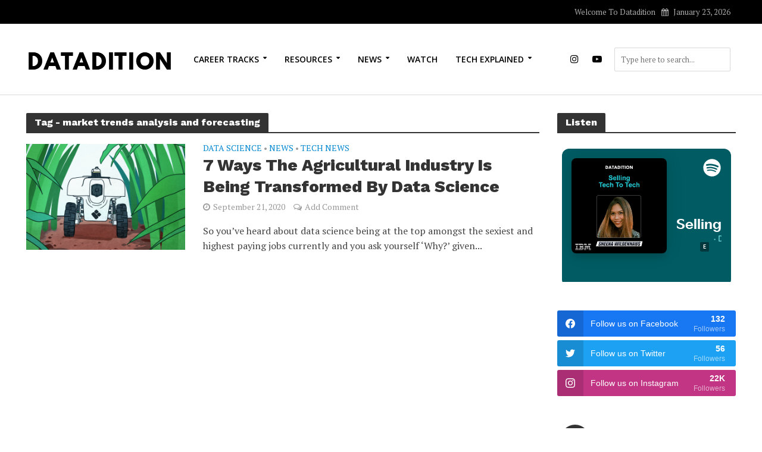

--- FILE ---
content_type: text/html; charset=UTF-8
request_url: https://datadition.com/tag/market-trends-analysis-and-forecasting/
body_size: 26261
content:
<!DOCTYPE html>
<html lang="en-US">
<head>
<meta charset="UTF-8">
<meta name="viewport" content="width=device-width,initial-scale=1.0">
<link rel="pingback" href="https://datadition.com/xmlrpc.php">
<link rel="profile" href="https://gmpg.org/xfn/11"/>
<title>market trends analysis and forecasting &#8211; Datadition</title>
<meta name='robots' content='max-image-preview:large'/>
<script>window._wca=window._wca||[];</script>
<link rel='dns-prefetch' href='//stats.wp.com'/>
<link rel='dns-prefetch' href='//www.googletagmanager.com'/>
<link rel='dns-prefetch' href='//fonts.googleapis.com'/>
<link rel='dns-prefetch' href='//s.w.org'/>
<link rel='dns-prefetch' href='//pagead2.googlesyndication.com'/>
<link rel="alternate" type="application/rss+xml" title="Datadition &raquo; Feed" href="https://datadition.com/feed/"/>
<link rel="alternate" type="application/rss+xml" title="Datadition &raquo; Comments Feed" href="https://datadition.com/comments/feed/"/>
<link rel="alternate" type="application/rss+xml" title="Datadition &raquo; market trends analysis and forecasting Tag Feed" href="https://datadition.com/tag/market-trends-analysis-and-forecasting/feed/"/>
		<!-- This site uses the Google Analytics by MonsterInsights plugin v8.10.0 - Using Analytics tracking - https://www.monsterinsights.com/ -->
							<script src="//www.googletagmanager.com/gtag/js?id=UA-159830500-1" data-cfasync="false" data-wpfc-render="false" type="text/javascript" async></script>
			<script data-cfasync="false" data-wpfc-render="false" type="text/javascript">var mi_version='8.10.0';var mi_track_user=true;var mi_no_track_reason='';var disableStrs=['ga-disable-G-QGN23EQF55','ga-disable-UA-159830500-1',];function __gtagTrackerIsOptedOut(){for(var index=0;index<disableStrs.length;index++){if(document.cookie.indexOf(disableStrs[index]+'=true')>-1){return true;}}return false;}if(__gtagTrackerIsOptedOut()){for(var index=0;index<disableStrs.length;index++){window[disableStrs[index]]=true;}}function __gtagTrackerOptout(){for(var index=0;index<disableStrs.length;index++){document.cookie=disableStrs[index]+'=true; expires=Thu, 31 Dec 2099 23:59:59 UTC; path=/';window[disableStrs[index]]=true;}}if('undefined'===typeof gaOptout){function gaOptout(){__gtagTrackerOptout();}}window.dataLayer=window.dataLayer||[];window.MonsterInsightsDualTracker={helpers:{},trackers:{},};if(mi_track_user){function __gtagDataLayer(){dataLayer.push(arguments);}function __gtagTracker(type,name,parameters){if(!parameters){parameters={};}if(parameters.send_to){__gtagDataLayer.apply(null,arguments);return;}if(type==='event'){parameters.send_to=monsterinsights_frontend.v4_id;var hookName=name;if(typeof parameters['event_category']!=='undefined'){hookName=parameters['event_category']+':'+name;}if(typeof MonsterInsightsDualTracker.trackers[hookName]!=='undefined'){MonsterInsightsDualTracker.trackers[hookName](parameters);}else{__gtagDataLayer('event',name,parameters);}parameters.send_to=monsterinsights_frontend.ua;__gtagDataLayer(type,name,parameters);}else{__gtagDataLayer.apply(null,arguments);}}__gtagTracker('js',new Date());__gtagTracker('set',{'developer_id.dZGIzZG':true,});__gtagTracker('config','G-QGN23EQF55',{"forceSSL":"true","link_attribution":"true"});__gtagTracker('config','UA-159830500-1',{"forceSSL":"true","link_attribution":"true"});window.gtag=__gtagTracker;(function(){var noopfn=function(){return null;};var newtracker=function(){return new Tracker();};var Tracker=function(){return null;};var p=Tracker.prototype;p.get=noopfn;p.set=noopfn;p.send=function(){var args=Array.prototype.slice.call(arguments);args.unshift('send');__gaTracker.apply(null,args);};var __gaTracker=function(){var len=arguments.length;if(len===0){return;}var f=arguments[len-1];if(typeof f!=='object'||f===null||typeof f.hitCallback!=='function'){if('send'===arguments[0]){var hitConverted,hitObject=false,action;if('event'===arguments[1]){if('undefined'!==typeof arguments[3]){hitObject={'eventAction':arguments[3],'eventCategory':arguments[2],'eventLabel':arguments[4],'value':arguments[5]?arguments[5]:1,}}}if('pageview'===arguments[1]){if('undefined'!==typeof arguments[2]){hitObject={'eventAction':'page_view','page_path':arguments[2],}}}if(typeof arguments[2]==='object'){hitObject=arguments[2];}if(typeof arguments[5]==='object'){Object.assign(hitObject,arguments[5]);}if('undefined'!==typeof arguments[1].hitType){hitObject=arguments[1];if('pageview'===hitObject.hitType){hitObject.eventAction='page_view';}}if(hitObject){action='timing'===arguments[1].hitType?'timing_complete':hitObject.eventAction;hitConverted=mapArgs(hitObject);__gtagTracker('event',action,hitConverted);}}return;}function mapArgs(args){var arg,hit={};var gaMap={'eventCategory':'event_category','eventAction':'event_action','eventLabel':'event_label','eventValue':'event_value','nonInteraction':'non_interaction','timingCategory':'event_category','timingVar':'name','timingValue':'value','timingLabel':'event_label','page':'page_path','location':'page_location','title':'page_title',};for(arg in args){if(!(!args.hasOwnProperty(arg)||!gaMap.hasOwnProperty(arg))){hit[gaMap[arg]]=args[arg];}else{hit[arg]=args[arg];}}return hit;}try{f.hitCallback();}catch(ex){}};__gaTracker.create=newtracker;__gaTracker.getByName=newtracker;__gaTracker.getAll=function(){return[];};__gaTracker.remove=noopfn;__gaTracker.loaded=true;window['__gaTracker']=__gaTracker;})();}else{console.log("");(function(){function __gtagTracker(){return null;}window['__gtagTracker']=__gtagTracker;window['gtag']=__gtagTracker;})();}</script>
				<!-- / Google Analytics by MonsterInsights -->
		<script type="text/javascript">window._wpemojiSettings={"baseUrl":"https:\/\/s.w.org\/images\/core\/emoji\/14.0.0\/72x72\/","ext":".png","svgUrl":"https:\/\/s.w.org\/images\/core\/emoji\/14.0.0\/svg\/","svgExt":".svg","source":{"concatemoji":"https:\/\/datadition.com\/wp-includes\/js\/wp-emoji-release.min.js?ver=6.0.11"}};!function(e,a,t){var n,r,o,i=a.createElement("canvas"),p=i.getContext&&i.getContext("2d");function s(e,t){var a=String.fromCharCode,e=(p.clearRect(0,0,i.width,i.height),p.fillText(a.apply(this,e),0,0),i.toDataURL());return p.clearRect(0,0,i.width,i.height),p.fillText(a.apply(this,t),0,0),e===i.toDataURL()}function c(e){var t=a.createElement("script");t.src=e,t.defer=t.type="text/javascript",a.getElementsByTagName("head")[0].appendChild(t)}for(o=Array("flag","emoji"),t.supports={everything:!0,everythingExceptFlag:!0},r=0;r<o.length;r++)t.supports[o[r]]=function(e){if(!p||!p.fillText)return!1;switch(p.textBaseline="top",p.font="600 32px Arial",e){case"flag":return s([127987,65039,8205,9895,65039],[127987,65039,8203,9895,65039])?!1:!s([55356,56826,55356,56819],[55356,56826,8203,55356,56819])&&!s([55356,57332,56128,56423,56128,56418,56128,56421,56128,56430,56128,56423,56128,56447],[55356,57332,8203,56128,56423,8203,56128,56418,8203,56128,56421,8203,56128,56430,8203,56128,56423,8203,56128,56447]);case"emoji":return!s([129777,127995,8205,129778,127999],[129777,127995,8203,129778,127999])}return!1}(o[r]),t.supports.everything=t.supports.everything&&t.supports[o[r]],"flag"!==o[r]&&(t.supports.everythingExceptFlag=t.supports.everythingExceptFlag&&t.supports[o[r]]);t.supports.everythingExceptFlag=t.supports.everythingExceptFlag&&!t.supports.flag,t.DOMReady=!1,t.readyCallback=function(){t.DOMReady=!0},t.supports.everything||(n=function(){t.readyCallback()},a.addEventListener?(a.addEventListener("DOMContentLoaded",n,!1),e.addEventListener("load",n,!1)):(e.attachEvent("onload",n),a.attachEvent("onreadystatechange",function(){"complete"===a.readyState&&t.readyCallback()})),(e=t.source||{}).concatemoji?c(e.concatemoji):e.wpemoji&&e.twemoji&&(c(e.twemoji),c(e.wpemoji)))}(window,document,window._wpemojiSettings);</script>
<style type="text/css">img.wp-smiley,img.emoji{display:inline!important;border:none!important;box-shadow:none!important;height:1em!important;width:1em!important;margin:0 .07em!important;vertical-align:-.1em!important;background:none!important;padding:0!important}</style>
	<link rel='stylesheet' id='sbi_styles-css' href='https://datadition.com/wp-content/plugins/instagram-feed/css/sbi-styles.min.css?ver=6.0.6' type='text/css' media='all'/>
<link rel='stylesheet' id='wp-block-library-css' href='https://datadition.com/wp-includes/css/dist/block-library/style.min.css?ver=6.0.11' type='text/css' media='all'/>
<style id='wp-block-library-inline-css' type='text/css'>.has-text-align-justify{text-align:justify}</style>
<link rel='stylesheet' id='mediaelement-css' href='https://datadition.com/wp-includes/js/mediaelement/mediaelementplayer-legacy.min.css?ver=4.2.16' type='text/css' media='all'/>
<link rel='stylesheet' id='wp-mediaelement-css' href='https://datadition.com/wp-includes/js/mediaelement/wp-mediaelement.min.css?ver=6.0.11' type='text/css' media='all'/>
<link rel='stylesheet' id='wc-blocks-vendors-style-css' href='https://datadition.com/wp-content/plugins/woocommerce/packages/woocommerce-blocks/build/wc-blocks-vendors-style.css?ver=8.0.0' type='text/css' media='all'/>
<link rel='stylesheet' id='wc-blocks-style-css' href='https://datadition.com/wp-content/plugins/woocommerce/packages/woocommerce-blocks/build/wc-blocks-style.css?ver=8.0.0' type='text/css' media='all'/>
<link rel='stylesheet' id='convertkit-broadcasts-css' href='https://datadition.com/wp-content/plugins/convertkit/resources/frontend/css/broadcasts.css?ver=1.9.8.3' type='text/css' media='all'/>
<style id='global-styles-inline-css' type='text/css'>body{--wp--preset--color--black:#000;--wp--preset--color--cyan-bluish-gray:#abb8c3;--wp--preset--color--white:#fff;--wp--preset--color--pale-pink:#f78da7;--wp--preset--color--vivid-red:#cf2e2e;--wp--preset--color--luminous-vivid-orange:#ff6900;--wp--preset--color--luminous-vivid-amber:#fcb900;--wp--preset--color--light-green-cyan:#7bdcb5;--wp--preset--color--vivid-green-cyan:#00d084;--wp--preset--color--pale-cyan-blue:#8ed1fc;--wp--preset--color--vivid-cyan-blue:#0693e3;--wp--preset--color--vivid-purple:#9b51e0;--wp--preset--color--herald-acc:#0288d1;--wp--preset--color--herald-meta:#999;--wp--preset--color--herald-txt:#444;--wp--preset--color--herald-bg:#fff;--wp--preset--gradient--vivid-cyan-blue-to-vivid-purple:linear-gradient(135deg,rgba(6,147,227,1) 0%,#9b51e0 100%);--wp--preset--gradient--light-green-cyan-to-vivid-green-cyan:linear-gradient(135deg,#7adcb4 0%,#00d082 100%);--wp--preset--gradient--luminous-vivid-amber-to-luminous-vivid-orange:linear-gradient(135deg,rgba(252,185,0,1) 0%,rgba(255,105,0,1) 100%);--wp--preset--gradient--luminous-vivid-orange-to-vivid-red:linear-gradient(135deg,rgba(255,105,0,1) 0%,#cf2e2e 100%);--wp--preset--gradient--very-light-gray-to-cyan-bluish-gray:linear-gradient(135deg,#eee 0%,#a9b8c3 100%);--wp--preset--gradient--cool-to-warm-spectrum:linear-gradient(135deg,#4aeadc 0%,#9778d1 20%,#cf2aba 40%,#ee2c82 60%,#fb6962 80%,#fef84c 100%);--wp--preset--gradient--blush-light-purple:linear-gradient(135deg,#ffceec 0%,#9896f0 100%);--wp--preset--gradient--blush-bordeaux:linear-gradient(135deg,#fecda5 0%,#fe2d2d 50%,#6b003e 100%);--wp--preset--gradient--luminous-dusk:linear-gradient(135deg,#ffcb70 0%,#c751c0 50%,#4158d0 100%);--wp--preset--gradient--pale-ocean:linear-gradient(135deg,#fff5cb 0%,#b6e3d4 50%,#33a7b5 100%);--wp--preset--gradient--electric-grass:linear-gradient(135deg,#caf880 0%,#71ce7e 100%);--wp--preset--gradient--midnight:linear-gradient(135deg,#020381 0%,#2874fc 100%);--wp--preset--duotone--dark-grayscale:url(#wp-duotone-dark-grayscale);--wp--preset--duotone--grayscale:url(#wp-duotone-grayscale);--wp--preset--duotone--purple-yellow:url(#wp-duotone-purple-yellow);--wp--preset--duotone--blue-red:url(#wp-duotone-blue-red);--wp--preset--duotone--midnight:url(#wp-duotone-midnight);--wp--preset--duotone--magenta-yellow:url(#wp-duotone-magenta-yellow);--wp--preset--duotone--purple-green:url(#wp-duotone-purple-green);--wp--preset--duotone--blue-orange:url(#wp-duotone-blue-orange);--wp--preset--font-size--small:12.8px;--wp--preset--font-size--medium:20px;--wp--preset--font-size--large:22.4px;--wp--preset--font-size--x-large:42px;--wp--preset--font-size--normal:16px;--wp--preset--font-size--huge:28.8px}.has-black-color{color:var(--wp--preset--color--black)!important}.has-cyan-bluish-gray-color{color:var(--wp--preset--color--cyan-bluish-gray)!important}.has-white-color{color:var(--wp--preset--color--white)!important}.has-pale-pink-color{color:var(--wp--preset--color--pale-pink)!important}.has-vivid-red-color{color:var(--wp--preset--color--vivid-red)!important}.has-luminous-vivid-orange-color{color:var(--wp--preset--color--luminous-vivid-orange)!important}.has-luminous-vivid-amber-color{color:var(--wp--preset--color--luminous-vivid-amber)!important}.has-light-green-cyan-color{color:var(--wp--preset--color--light-green-cyan)!important}.has-vivid-green-cyan-color{color:var(--wp--preset--color--vivid-green-cyan)!important}.has-pale-cyan-blue-color{color:var(--wp--preset--color--pale-cyan-blue)!important}.has-vivid-cyan-blue-color{color:var(--wp--preset--color--vivid-cyan-blue)!important}.has-vivid-purple-color{color:var(--wp--preset--color--vivid-purple)!important}.has-black-background-color{background-color:var(--wp--preset--color--black)!important}.has-cyan-bluish-gray-background-color{background-color:var(--wp--preset--color--cyan-bluish-gray)!important}.has-white-background-color{background-color:var(--wp--preset--color--white)!important}.has-pale-pink-background-color{background-color:var(--wp--preset--color--pale-pink)!important}.has-vivid-red-background-color{background-color:var(--wp--preset--color--vivid-red)!important}.has-luminous-vivid-orange-background-color{background-color:var(--wp--preset--color--luminous-vivid-orange)!important}.has-luminous-vivid-amber-background-color{background-color:var(--wp--preset--color--luminous-vivid-amber)!important}.has-light-green-cyan-background-color{background-color:var(--wp--preset--color--light-green-cyan)!important}.has-vivid-green-cyan-background-color{background-color:var(--wp--preset--color--vivid-green-cyan)!important}.has-pale-cyan-blue-background-color{background-color:var(--wp--preset--color--pale-cyan-blue)!important}.has-vivid-cyan-blue-background-color{background-color:var(--wp--preset--color--vivid-cyan-blue)!important}.has-vivid-purple-background-color{background-color:var(--wp--preset--color--vivid-purple)!important}.has-black-border-color{border-color:var(--wp--preset--color--black)!important}.has-cyan-bluish-gray-border-color{border-color:var(--wp--preset--color--cyan-bluish-gray)!important}.has-white-border-color{border-color:var(--wp--preset--color--white)!important}.has-pale-pink-border-color{border-color:var(--wp--preset--color--pale-pink)!important}.has-vivid-red-border-color{border-color:var(--wp--preset--color--vivid-red)!important}.has-luminous-vivid-orange-border-color{border-color:var(--wp--preset--color--luminous-vivid-orange)!important}.has-luminous-vivid-amber-border-color{border-color:var(--wp--preset--color--luminous-vivid-amber)!important}.has-light-green-cyan-border-color{border-color:var(--wp--preset--color--light-green-cyan)!important}.has-vivid-green-cyan-border-color{border-color:var(--wp--preset--color--vivid-green-cyan)!important}.has-pale-cyan-blue-border-color{border-color:var(--wp--preset--color--pale-cyan-blue)!important}.has-vivid-cyan-blue-border-color{border-color:var(--wp--preset--color--vivid-cyan-blue)!important}.has-vivid-purple-border-color{border-color:var(--wp--preset--color--vivid-purple)!important}.has-vivid-cyan-blue-to-vivid-purple-gradient-background{background:var(--wp--preset--gradient--vivid-cyan-blue-to-vivid-purple)!important}.has-light-green-cyan-to-vivid-green-cyan-gradient-background{background:var(--wp--preset--gradient--light-green-cyan-to-vivid-green-cyan)!important}.has-luminous-vivid-amber-to-luminous-vivid-orange-gradient-background{background:var(--wp--preset--gradient--luminous-vivid-amber-to-luminous-vivid-orange)!important}.has-luminous-vivid-orange-to-vivid-red-gradient-background{background:var(--wp--preset--gradient--luminous-vivid-orange-to-vivid-red)!important}.has-very-light-gray-to-cyan-bluish-gray-gradient-background{background:var(--wp--preset--gradient--very-light-gray-to-cyan-bluish-gray)!important}.has-cool-to-warm-spectrum-gradient-background{background:var(--wp--preset--gradient--cool-to-warm-spectrum)!important}.has-blush-light-purple-gradient-background{background:var(--wp--preset--gradient--blush-light-purple)!important}.has-blush-bordeaux-gradient-background{background:var(--wp--preset--gradient--blush-bordeaux)!important}.has-luminous-dusk-gradient-background{background:var(--wp--preset--gradient--luminous-dusk)!important}.has-pale-ocean-gradient-background{background:var(--wp--preset--gradient--pale-ocean)!important}.has-electric-grass-gradient-background{background:var(--wp--preset--gradient--electric-grass)!important}.has-midnight-gradient-background{background:var(--wp--preset--gradient--midnight)!important}.has-small-font-size{font-size:var(--wp--preset--font-size--small)!important}.has-medium-font-size{font-size:var(--wp--preset--font-size--medium)!important}.has-large-font-size{font-size:var(--wp--preset--font-size--large)!important}.has-x-large-font-size{font-size:var(--wp--preset--font-size--x-large)!important}</style>
<link rel='stylesheet' id='ppress-frontend-css' href='https://datadition.com/wp-content/plugins/wp-user-avatar/assets/css/frontend.min.css?ver=4.1.2' type='text/css' media='all'/>
<link rel='stylesheet' id='ppress-flatpickr-css' href='https://datadition.com/wp-content/plugins/wp-user-avatar/assets/flatpickr/flatpickr.min.css?ver=4.1.2' type='text/css' media='all'/>
<link rel='stylesheet' id='ppress-select2-css' href='https://datadition.com/wp-content/plugins/wp-user-avatar/assets/select2/select2.min.css?ver=6.0.11' type='text/css' media='all'/>
<style id='extendify-gutenberg-patterns-and-templates-utilities-inline-css' type='text/css'>
.ext-absolute{position:absolute!important}.ext-relative{position:relative!important}.ext-top-base{top:var(--wp--style--block-gap,1.75rem)!important}.ext-top-lg{top:var(--extendify--spacing--large,3rem)!important}.ext--top-base{top:calc(var(--wp--style--block-gap, 1.75rem)*-1)!important}.ext--top-lg{top:calc(var(--extendify--spacing--large, 3rem)*-1)!important}.ext-right-base{right:var(--wp--style--block-gap,1.75rem)!important}.ext-right-lg{right:var(--extendify--spacing--large,3rem)!important}.ext--right-base{right:calc(var(--wp--style--block-gap, 1.75rem)*-1)!important}.ext--right-lg{right:calc(var(--extendify--spacing--large, 3rem)*-1)!important}.ext-bottom-base{bottom:var(--wp--style--block-gap,1.75rem)!important}.ext-bottom-lg{bottom:var(--extendify--spacing--large,3rem)!important}.ext--bottom-base{bottom:calc(var(--wp--style--block-gap, 1.75rem)*-1)!important}.ext--bottom-lg{bottom:calc(var(--extendify--spacing--large, 3rem)*-1)!important}.ext-left-base{left:var(--wp--style--block-gap,1.75rem)!important}.ext-left-lg{left:var(--extendify--spacing--large,3rem)!important}.ext--left-base{left:calc(var(--wp--style--block-gap, 1.75rem)*-1)!important}.ext--left-lg{left:calc(var(--extendify--spacing--large, 3rem)*-1)!important}.ext-order-1{order:1!important}.ext-order-2{order:2!important}.ext-col-auto{grid-column:auto!important}.ext-col-span-1{grid-column:span 1/span 1!important}.ext-col-span-2{grid-column:span 2/span 2!important}.ext-col-span-3{grid-column:span 3/span 3!important}.ext-col-span-4{grid-column:span 4/span 4!important}.ext-col-span-5{grid-column:span 5/span 5!important}.ext-col-span-6{grid-column:span 6/span 6!important}.ext-col-span-7{grid-column:span 7/span 7!important}.ext-col-span-8{grid-column:span 8/span 8!important}.ext-col-span-9{grid-column:span 9/span 9!important}.ext-col-span-10{grid-column:span 10/span 10!important}.ext-col-span-11{grid-column:span 11/span 11!important}.ext-col-span-12{grid-column:span 12/span 12!important}.ext-col-span-full{grid-column:1/-1!important}.ext-col-start-1{grid-column-start:1!important}.ext-col-start-2{grid-column-start:2!important}.ext-col-start-3{grid-column-start:3!important}.ext-col-start-4{grid-column-start:4!important}.ext-col-start-5{grid-column-start:5!important}.ext-col-start-6{grid-column-start:6!important}.ext-col-start-7{grid-column-start:7!important}.ext-col-start-8{grid-column-start:8!important}.ext-col-start-9{grid-column-start:9!important}.ext-col-start-10{grid-column-start:10!important}.ext-col-start-11{grid-column-start:11!important}.ext-col-start-12{grid-column-start:12!important}.ext-col-start-13{grid-column-start:13!important}.ext-col-start-auto{grid-column-start:auto!important}.ext-col-end-1{grid-column-end:1!important}.ext-col-end-2{grid-column-end:2!important}.ext-col-end-3{grid-column-end:3!important}.ext-col-end-4{grid-column-end:4!important}.ext-col-end-5{grid-column-end:5!important}.ext-col-end-6{grid-column-end:6!important}.ext-col-end-7{grid-column-end:7!important}.ext-col-end-8{grid-column-end:8!important}.ext-col-end-9{grid-column-end:9!important}.ext-col-end-10{grid-column-end:10!important}.ext-col-end-11{grid-column-end:11!important}.ext-col-end-12{grid-column-end:12!important}.ext-col-end-13{grid-column-end:13!important}.ext-col-end-auto{grid-column-end:auto!important}.ext-row-auto{grid-row:auto!important}.ext-row-span-1{grid-row:span 1/span 1!important}.ext-row-span-2{grid-row:span 2/span 2!important}.ext-row-span-3{grid-row:span 3/span 3!important}.ext-row-span-4{grid-row:span 4/span 4!important}.ext-row-span-5{grid-row:span 5/span 5!important}.ext-row-span-6{grid-row:span 6/span 6!important}.ext-row-span-full{grid-row:1/-1!important}.ext-row-start-1{grid-row-start:1!important}.ext-row-start-2{grid-row-start:2!important}.ext-row-start-3{grid-row-start:3!important}.ext-row-start-4{grid-row-start:4!important}.ext-row-start-5{grid-row-start:5!important}.ext-row-start-6{grid-row-start:6!important}.ext-row-start-7{grid-row-start:7!important}.ext-row-start-auto{grid-row-start:auto!important}.ext-row-end-1{grid-row-end:1!important}.ext-row-end-2{grid-row-end:2!important}.ext-row-end-3{grid-row-end:3!important}.ext-row-end-4{grid-row-end:4!important}.ext-row-end-5{grid-row-end:5!important}.ext-row-end-6{grid-row-end:6!important}.ext-row-end-7{grid-row-end:7!important}.ext-row-end-auto{grid-row-end:auto!important}.ext-m-0:not([style*=margin]){margin:0!important}.ext-m-auto:not([style*=margin]){margin:auto!important}.ext-m-base:not([style*=margin]){margin:var(--wp--style--block-gap,1.75rem)!important}.ext-m-lg:not([style*=margin]){margin:var(--extendify--spacing--large,3rem)!important}.ext--m-base:not([style*=margin]){margin:calc(var(--wp--style--block-gap, 1.75rem)*-1)!important}.ext--m-lg:not([style*=margin]){margin:calc(var(--extendify--spacing--large, 3rem)*-1)!important}.ext-mx-0:not([style*=margin]){margin-left:0!important;margin-right:0!important}.ext-mx-auto:not([style*=margin]){margin-left:auto!important;margin-right:auto!important}.ext-mx-base:not([style*=margin]){margin-left:var(--wp--style--block-gap,1.75rem)!important;margin-right:var(--wp--style--block-gap,1.75rem)!important}.ext-mx-lg:not([style*=margin]){margin-left:var(--extendify--spacing--large,3rem)!important;margin-right:var(--extendify--spacing--large,3rem)!important}.ext--mx-base:not([style*=margin]){margin-left:calc(var(--wp--style--block-gap, 1.75rem)*-1)!important;margin-right:calc(var(--wp--style--block-gap, 1.75rem)*-1)!important}.ext--mx-lg:not([style*=margin]){margin-left:calc(var(--extendify--spacing--large, 3rem)*-1)!important;margin-right:calc(var(--extendify--spacing--large, 3rem)*-1)!important}.ext-my-0:not([style*=margin]){margin-bottom:0!important;margin-top:0!important}.ext-my-auto:not([style*=margin]){margin-bottom:auto!important;margin-top:auto!important}.ext-my-base:not([style*=margin]){margin-bottom:var(--wp--style--block-gap,1.75rem)!important;margin-top:var(--wp--style--block-gap,1.75rem)!important}.ext-my-lg:not([style*=margin]){margin-bottom:var(--extendify--spacing--large,3rem)!important;margin-top:var(--extendify--spacing--large,3rem)!important}.ext--my-base:not([style*=margin]){margin-bottom:calc(var(--wp--style--block-gap, 1.75rem)*-1)!important;margin-top:calc(var(--wp--style--block-gap, 1.75rem)*-1)!important}.ext--my-lg:not([style*=margin]){margin-bottom:calc(var(--extendify--spacing--large, 3rem)*-1)!important;margin-top:calc(var(--extendify--spacing--large, 3rem)*-1)!important}.ext-mt-0:not([style*=margin]){margin-top:0!important}.ext-mt-auto:not([style*=margin]){margin-top:auto!important}.ext-mt-base:not([style*=margin]){margin-top:var(--wp--style--block-gap,1.75rem)!important}.ext-mt-lg:not([style*=margin]){margin-top:var(--extendify--spacing--large,3rem)!important}.ext--mt-base:not([style*=margin]){margin-top:calc(var(--wp--style--block-gap, 1.75rem)*-1)!important}.ext--mt-lg:not([style*=margin]){margin-top:calc(var(--extendify--spacing--large, 3rem)*-1)!important}.ext-mr-0:not([style*=margin]){margin-right:0!important}.ext-mr-auto:not([style*=margin]){margin-right:auto!important}.ext-mr-base:not([style*=margin]){margin-right:var(--wp--style--block-gap,1.75rem)!important}.ext-mr-lg:not([style*=margin]){margin-right:var(--extendify--spacing--large,3rem)!important}.ext--mr-base:not([style*=margin]){margin-right:calc(var(--wp--style--block-gap, 1.75rem)*-1)!important}.ext--mr-lg:not([style*=margin]){margin-right:calc(var(--extendify--spacing--large, 3rem)*-1)!important}.ext-mb-0:not([style*=margin]){margin-bottom:0!important}.ext-mb-auto:not([style*=margin]){margin-bottom:auto!important}.ext-mb-base:not([style*=margin]){margin-bottom:var(--wp--style--block-gap,1.75rem)!important}.ext-mb-lg:not([style*=margin]){margin-bottom:var(--extendify--spacing--large,3rem)!important}.ext--mb-base:not([style*=margin]){margin-bottom:calc(var(--wp--style--block-gap, 1.75rem)*-1)!important}.ext--mb-lg:not([style*=margin]){margin-bottom:calc(var(--extendify--spacing--large, 3rem)*-1)!important}.ext-ml-0:not([style*=margin]){margin-left:0!important}.ext-ml-auto:not([style*=margin]){margin-left:auto!important}.ext-ml-base:not([style*=margin]){margin-left:var(--wp--style--block-gap,1.75rem)!important}.ext-ml-lg:not([style*=margin]){margin-left:var(--extendify--spacing--large,3rem)!important}.ext--ml-base:not([style*=margin]){margin-left:calc(var(--wp--style--block-gap, 1.75rem)*-1)!important}.ext--ml-lg:not([style*=margin]){margin-left:calc(var(--extendify--spacing--large, 3rem)*-1)!important}.ext-block{display:block!important}.ext-inline-block{display:inline-block!important}.ext-inline{display:inline!important}.ext-flex{display:flex!important}.ext-inline-flex{display:inline-flex!important}.ext-grid{display:grid!important}.ext-inline-grid{display:inline-grid!important}.ext-hidden{display:none!important}.ext-w-auto{width:auto!important}.ext-w-full{width:100%!important}.ext-max-w-full{max-width:100%!important}.ext-flex-1{flex:1 1 0%!important}.ext-flex-auto{flex:1 1 auto!important}.ext-flex-initial{flex:0 1 auto!important}.ext-flex-none{flex:none!important}.ext-flex-shrink-0{flex-shrink:0!important}.ext-flex-shrink{flex-shrink:1!important}.ext-flex-grow-0{flex-grow:0!important}.ext-flex-grow{flex-grow:1!important}.ext-list-none{list-style-type:none!important}.ext-grid-cols-1{grid-template-columns:repeat(1,minmax(0,1fr))!important}.ext-grid-cols-2{grid-template-columns:repeat(2,minmax(0,1fr))!important}.ext-grid-cols-3{grid-template-columns:repeat(3,minmax(0,1fr))!important}.ext-grid-cols-4{grid-template-columns:repeat(4,minmax(0,1fr))!important}.ext-grid-cols-5{grid-template-columns:repeat(5,minmax(0,1fr))!important}.ext-grid-cols-6{grid-template-columns:repeat(6,minmax(0,1fr))!important}.ext-grid-cols-7{grid-template-columns:repeat(7,minmax(0,1fr))!important}.ext-grid-cols-8{grid-template-columns:repeat(8,minmax(0,1fr))!important}.ext-grid-cols-9{grid-template-columns:repeat(9,minmax(0,1fr))!important}.ext-grid-cols-10{grid-template-columns:repeat(10,minmax(0,1fr))!important}.ext-grid-cols-11{grid-template-columns:repeat(11,minmax(0,1fr))!important}.ext-grid-cols-12{grid-template-columns:repeat(12,minmax(0,1fr))!important}.ext-grid-cols-none{grid-template-columns:none!important}.ext-grid-rows-1{grid-template-rows:repeat(1,minmax(0,1fr))!important}.ext-grid-rows-2{grid-template-rows:repeat(2,minmax(0,1fr))!important}.ext-grid-rows-3{grid-template-rows:repeat(3,minmax(0,1fr))!important}.ext-grid-rows-4{grid-template-rows:repeat(4,minmax(0,1fr))!important}.ext-grid-rows-5{grid-template-rows:repeat(5,minmax(0,1fr))!important}.ext-grid-rows-6{grid-template-rows:repeat(6,minmax(0,1fr))!important}.ext-grid-rows-none{grid-template-rows:none!important}.ext-flex-row{flex-direction:row!important}.ext-flex-row-reverse{flex-direction:row-reverse!important}.ext-flex-col{flex-direction:column!important}.ext-flex-col-reverse{flex-direction:column-reverse!important}.ext-flex-wrap{flex-wrap:wrap!important}.ext-flex-wrap-reverse{flex-wrap:wrap-reverse!important}.ext-flex-nowrap{flex-wrap:nowrap!important}.ext-items-start{align-items:flex-start!important}.ext-items-end{align-items:flex-end!important}.ext-items-center{align-items:center!important}.ext-items-baseline{align-items:baseline!important}.ext-items-stretch{align-items:stretch!important}.ext-justify-start{justify-content:flex-start!important}.ext-justify-end{justify-content:flex-end!important}.ext-justify-center{justify-content:center!important}.ext-justify-between{justify-content:space-between!important}.ext-justify-around{justify-content:space-around!important}.ext-justify-evenly{justify-content:space-evenly!important}.ext-justify-items-start{justify-items:start!important}.ext-justify-items-end{justify-items:end!important}.ext-justify-items-center{justify-items:center!important}.ext-justify-items-stretch{justify-items:stretch!important}.ext-gap-0{gap:0!important}.ext-gap-base{gap:var(--wp--style--block-gap,1.75rem)!important}.ext-gap-lg{gap:var(--extendify--spacing--large,3rem)!important}.ext-gap-x-0{-moz-column-gap:0!important;column-gap:0!important}.ext-gap-x-base{-moz-column-gap:var(--wp--style--block-gap,1.75rem)!important;column-gap:var(--wp--style--block-gap,1.75rem)!important}.ext-gap-x-lg{-moz-column-gap:var(--extendify--spacing--large,3rem)!important;column-gap:var(--extendify--spacing--large,3rem)!important}.ext-gap-y-0{row-gap:0!important}.ext-gap-y-base{row-gap:var(--wp--style--block-gap,1.75rem)!important}.ext-gap-y-lg{row-gap:var(--extendify--spacing--large,3rem)!important}.ext-justify-self-auto{justify-self:auto!important}.ext-justify-self-start{justify-self:start!important}.ext-justify-self-end{justify-self:end!important}.ext-justify-self-center{justify-self:center!important}.ext-justify-self-stretch{justify-self:stretch!important}.ext-rounded-none{border-radius:0!important}.ext-rounded-full{border-radius:9999px!important}.ext-rounded-t-none{border-top-left-radius:0!important;border-top-right-radius:0!important}.ext-rounded-t-full{border-top-left-radius:9999px!important;border-top-right-radius:9999px!important}.ext-rounded-r-none{border-bottom-right-radius:0!important;border-top-right-radius:0!important}.ext-rounded-r-full{border-bottom-right-radius:9999px!important;border-top-right-radius:9999px!important}.ext-rounded-b-none{border-bottom-left-radius:0!important;border-bottom-right-radius:0!important}.ext-rounded-b-full{border-bottom-left-radius:9999px!important;border-bottom-right-radius:9999px!important}.ext-rounded-l-none{border-bottom-left-radius:0!important;border-top-left-radius:0!important}.ext-rounded-l-full{border-bottom-left-radius:9999px!important;border-top-left-radius:9999px!important}.ext-rounded-tl-none{border-top-left-radius:0!important}.ext-rounded-tl-full{border-top-left-radius:9999px!important}.ext-rounded-tr-none{border-top-right-radius:0!important}.ext-rounded-tr-full{border-top-right-radius:9999px!important}.ext-rounded-br-none{border-bottom-right-radius:0!important}.ext-rounded-br-full{border-bottom-right-radius:9999px!important}.ext-rounded-bl-none{border-bottom-left-radius:0!important}.ext-rounded-bl-full{border-bottom-left-radius:9999px!important}.ext-border-0{border-width:0!important}.ext-border-t-0{border-top-width:0!important}.ext-border-r-0{border-right-width:0!important}.ext-border-b-0{border-bottom-width:0!important}.ext-border-l-0{border-left-width:0!important}.ext-p-0:not([style*=padding]){padding:0!important}.ext-p-base:not([style*=padding]){padding:var(--wp--style--block-gap,1.75rem)!important}.ext-p-lg:not([style*=padding]){padding:var(--extendify--spacing--large,3rem)!important}.ext-px-0:not([style*=padding]){padding-left:0!important;padding-right:0!important}.ext-px-base:not([style*=padding]){padding-left:var(--wp--style--block-gap,1.75rem)!important;padding-right:var(--wp--style--block-gap,1.75rem)!important}.ext-px-lg:not([style*=padding]){padding-left:var(--extendify--spacing--large,3rem)!important;padding-right:var(--extendify--spacing--large,3rem)!important}.ext-py-0:not([style*=padding]){padding-bottom:0!important;padding-top:0!important}.ext-py-base:not([style*=padding]){padding-bottom:var(--wp--style--block-gap,1.75rem)!important;padding-top:var(--wp--style--block-gap,1.75rem)!important}.ext-py-lg:not([style*=padding]){padding-bottom:var(--extendify--spacing--large,3rem)!important;padding-top:var(--extendify--spacing--large,3rem)!important}.ext-pt-0:not([style*=padding]){padding-top:0!important}.ext-pt-base:not([style*=padding]){padding-top:var(--wp--style--block-gap,1.75rem)!important}.ext-pt-lg:not([style*=padding]){padding-top:var(--extendify--spacing--large,3rem)!important}.ext-pr-0:not([style*=padding]){padding-right:0!important}.ext-pr-base:not([style*=padding]){padding-right:var(--wp--style--block-gap,1.75rem)!important}.ext-pr-lg:not([style*=padding]){padding-right:var(--extendify--spacing--large,3rem)!important}.ext-pb-0:not([style*=padding]){padding-bottom:0!important}.ext-pb-base:not([style*=padding]){padding-bottom:var(--wp--style--block-gap,1.75rem)!important}.ext-pb-lg:not([style*=padding]){padding-bottom:var(--extendify--spacing--large,3rem)!important}.ext-pl-0:not([style*=padding]){padding-left:0!important}.ext-pl-base:not([style*=padding]){padding-left:var(--wp--style--block-gap,1.75rem)!important}.ext-pl-lg:not([style*=padding]){padding-left:var(--extendify--spacing--large,3rem)!important}.ext-text-left{text-align:left!important}.ext-text-center{text-align:center!important}.ext-text-right{text-align:right!important}.ext-leading-none{line-height:1!important}.ext-leading-tight{line-height:1.25!important}.ext-leading-snug{line-height:1.375!important}.ext-leading-normal{line-height:1.5!important}.ext-leading-relaxed{line-height:1.625!important}.ext-leading-loose{line-height:2!important}.clip-path--rhombus img{-webkit-clip-path:polygon(15% 6%,80% 29%,84% 93%,23% 69%);clip-path:polygon(15% 6%,80% 29%,84% 93%,23% 69%)}.clip-path--diamond img{-webkit-clip-path:polygon(5% 29%,60% 2%,91% 64%,36% 89%);clip-path:polygon(5% 29%,60% 2%,91% 64%,36% 89%)}.clip-path--rhombus-alt img{-webkit-clip-path:polygon(14% 9%,85% 24%,91% 89%,19% 76%);clip-path:polygon(14% 9%,85% 24%,91% 89%,19% 76%)}.wp-block-columns[class*=fullwidth-cols]{margin-bottom:unset}.wp-block-column.editor\:pointer-events-none{margin-bottom:0!important;margin-top:0!important}.is-root-container.block-editor-block-list__layout>[data-align=full]:not(:first-of-type)>.wp-block-column.editor\:pointer-events-none,.is-root-container.block-editor-block-list__layout>[data-align=wide]>.wp-block-column.editor\:pointer-events-none{margin-top:calc(var(--wp--style--block-gap, 28px)*-1)!important}.ext .wp-block-columns .wp-block-column[style*=padding]{padding-left:0!important;padding-right:0!important}.ext .wp-block-columns+.wp-block-columns:not([class*=mt-]):not([class*=my-]):not([style*=margin]){margin-top:0!important}[class*=fullwidth-cols] .wp-block-column:first-child,[class*=fullwidth-cols] .wp-block-group:first-child{margin-top:0}[class*=fullwidth-cols] .wp-block-column:last-child,[class*=fullwidth-cols] .wp-block-group:last-child{margin-bottom:0}[class*=fullwidth-cols] .wp-block-column:first-child>*,[class*=fullwidth-cols] .wp-block-column>:first-child{margin-top:0}.ext .is-not-stacked-on-mobile .wp-block-column,[class*=fullwidth-cols] .wp-block-column>:last-child{margin-bottom:0}.wp-block-columns[class*=fullwidth-cols]:not(.is-not-stacked-on-mobile)>.wp-block-column:not(:last-child){margin-bottom:var(--wp--style--block-gap,1.75rem)}@media (min-width:782px){.wp-block-columns[class*=fullwidth-cols]:not(.is-not-stacked-on-mobile)>.wp-block-column:not(:last-child){margin-bottom:0}}.wp-block-columns[class*=fullwidth-cols].is-not-stacked-on-mobile>.wp-block-column{margin-bottom:0!important}@media (min-width:600px) and (max-width:781px){.wp-block-columns[class*=fullwidth-cols]:not(.is-not-stacked-on-mobile)>.wp-block-column:nth-child(2n){margin-left:var(--wp--style--block-gap,2em)}}@media (max-width:781px){.tablet\:fullwidth-cols.wp-block-columns:not(.is-not-stacked-on-mobile){flex-wrap:wrap}.tablet\:fullwidth-cols.wp-block-columns:not(.is-not-stacked-on-mobile)>.wp-block-column,.tablet\:fullwidth-cols.wp-block-columns:not(.is-not-stacked-on-mobile)>.wp-block-column:not([style*=margin]){margin-left:0!important}.tablet\:fullwidth-cols.wp-block-columns:not(.is-not-stacked-on-mobile)>.wp-block-column{flex-basis:100%!important}}@media (max-width:1079px){.desktop\:fullwidth-cols.wp-block-columns:not(.is-not-stacked-on-mobile){flex-wrap:wrap}.desktop\:fullwidth-cols.wp-block-columns:not(.is-not-stacked-on-mobile)>.wp-block-column,.desktop\:fullwidth-cols.wp-block-columns:not(.is-not-stacked-on-mobile)>.wp-block-column:not([style*=margin]){margin-left:0!important}.desktop\:fullwidth-cols.wp-block-columns:not(.is-not-stacked-on-mobile)>.wp-block-column{flex-basis:100%!important}.desktop\:fullwidth-cols.wp-block-columns:not(.is-not-stacked-on-mobile)>.wp-block-column:not(:last-child){margin-bottom:var(--wp--style--block-gap,1.75rem)!important}}.direction-rtl{direction:rtl}.direction-ltr{direction:ltr}.is-style-inline-list{padding-left:0!important}.is-style-inline-list li{list-style-type:none!important}@media (min-width:782px){.is-style-inline-list li{display:inline!important;margin-right:var(--wp--style--block-gap,1.75rem)!important}}@media (min-width:782px){.is-style-inline-list li:first-child{margin-left:0!important}}@media (min-width:782px){.is-style-inline-list li:last-child{margin-right:0!important}}.bring-to-front{position:relative;z-index:10}.text-stroke{-webkit-text-stroke-color:var(--wp--preset--color--background)}.text-stroke,.text-stroke--primary{-webkit-text-stroke-width:var(
        --wp--custom--typography--text-stroke-width,2px
    )}.text-stroke--primary{-webkit-text-stroke-color:var(--wp--preset--color--primary)}.text-stroke--secondary{-webkit-text-stroke-width:var(
        --wp--custom--typography--text-stroke-width,2px
    );-webkit-text-stroke-color:var(--wp--preset--color--secondary)}.editor\:no-caption .block-editor-rich-text__editable{display:none!important}.editor\:no-inserter .wp-block-column:not(.is-selected)>.block-list-appender,.editor\:no-inserter .wp-block-cover__inner-container>.block-list-appender,.editor\:no-inserter .wp-block-group__inner-container>.block-list-appender,.editor\:no-inserter>.block-list-appender{display:none}.editor\:no-resize .components-resizable-box__handle,.editor\:no-resize .components-resizable-box__handle:after,.editor\:no-resize .components-resizable-box__side-handle:before{display:none;pointer-events:none}.editor\:no-resize .components-resizable-box__container{display:block}.editor\:pointer-events-none{pointer-events:none}.is-style-angled{justify-content:flex-end}.ext .is-style-angled>[class*=_inner-container],.is-style-angled{align-items:center}.is-style-angled .wp-block-cover__image-background,.is-style-angled .wp-block-cover__video-background{-webkit-clip-path:polygon(0 0,30% 0,50% 100%,0 100%);clip-path:polygon(0 0,30% 0,50% 100%,0 100%);z-index:1}@media (min-width:782px){.is-style-angled .wp-block-cover__image-background,.is-style-angled .wp-block-cover__video-background{-webkit-clip-path:polygon(0 0,55% 0,65% 100%,0 100%);clip-path:polygon(0 0,55% 0,65% 100%,0 100%)}}.has-foreground-color{color:var(--wp--preset--color--foreground,#000)!important}.has-foreground-background-color{background-color:var(--wp--preset--color--foreground,#000)!important}.has-background-color{color:var(--wp--preset--color--background,#fff)!important}.has-background-background-color{background-color:var(--wp--preset--color--background,#fff)!important}.has-primary-color{color:var(--wp--preset--color--primary,#4b5563)!important}.has-primary-background-color{background-color:var(--wp--preset--color--primary,#4b5563)!important}.has-secondary-color{color:var(--wp--preset--color--secondary,#9ca3af)!important}.has-secondary-background-color{background-color:var(--wp--preset--color--secondary,#9ca3af)!important}.ext.has-text-color h1,.ext.has-text-color h2,.ext.has-text-color h3,.ext.has-text-color h4,.ext.has-text-color h5,.ext.has-text-color h6,.ext.has-text-color p{color:currentColor}.has-white-color{color:var(--wp--preset--color--white,#fff)!important}.has-black-color{color:var(--wp--preset--color--black,#000)!important}.has-ext-foreground-background-color{background-color:var(
        --wp--preset--color--foreground,var(--wp--preset--color--black,#000)
    )!important}.has-ext-primary-background-color{background-color:var(
        --wp--preset--color--primary,var(--wp--preset--color--cyan-bluish-gray,#000)
    )!important}.wp-block-button__link.has-black-background-color{border-color:var(--wp--preset--color--black,#000)}.wp-block-button__link.has-white-background-color{border-color:var(--wp--preset--color--white,#fff)}.has-ext-small-font-size{font-size:var(--wp--preset--font-size--ext-small)!important}.has-ext-medium-font-size{font-size:var(--wp--preset--font-size--ext-medium)!important}.has-ext-large-font-size{font-size:var(--wp--preset--font-size--ext-large)!important;line-height:1.2}.has-ext-x-large-font-size{font-size:var(--wp--preset--font-size--ext-x-large)!important;line-height:1}.has-ext-xx-large-font-size{font-size:var(--wp--preset--font-size--ext-xx-large)!important;line-height:1}.has-ext-x-large-font-size:not([style*=line-height]),.has-ext-xx-large-font-size:not([style*=line-height]){line-height:1.1}.ext .wp-block-group>*{margin-bottom:0;margin-top:0}.ext .wp-block-group>*+*{margin-bottom:0}.ext .wp-block-group>*+*,.ext h2{margin-top:var(--wp--style--block-gap,1.75rem)}.ext h2{margin-bottom:var(--wp--style--block-gap,1.75rem)}.has-ext-x-large-font-size+h3,.has-ext-x-large-font-size+p{margin-top:.5rem}.ext .wp-block-buttons>.wp-block-button.wp-block-button__width-25{min-width:12rem;width:calc(25% - var(--wp--style--block-gap, .5em)*.75)}.ext .ext-grid>[class*=_inner-container]{display:grid}.ext>[class*=_inner-container]>.ext-grid:not([class*=columns]),.ext>[class*=_inner-container]>.wp-block>.ext-grid:not([class*=columns]){display:initial!important}.ext .ext-grid-cols-1>[class*=_inner-container]{grid-template-columns:repeat(1,minmax(0,1fr))!important}.ext .ext-grid-cols-2>[class*=_inner-container]{grid-template-columns:repeat(2,minmax(0,1fr))!important}.ext .ext-grid-cols-3>[class*=_inner-container]{grid-template-columns:repeat(3,minmax(0,1fr))!important}.ext .ext-grid-cols-4>[class*=_inner-container]{grid-template-columns:repeat(4,minmax(0,1fr))!important}.ext .ext-grid-cols-5>[class*=_inner-container]{grid-template-columns:repeat(5,minmax(0,1fr))!important}.ext .ext-grid-cols-6>[class*=_inner-container]{grid-template-columns:repeat(6,minmax(0,1fr))!important}.ext .ext-grid-cols-7>[class*=_inner-container]{grid-template-columns:repeat(7,minmax(0,1fr))!important}.ext .ext-grid-cols-8>[class*=_inner-container]{grid-template-columns:repeat(8,minmax(0,1fr))!important}.ext .ext-grid-cols-9>[class*=_inner-container]{grid-template-columns:repeat(9,minmax(0,1fr))!important}.ext .ext-grid-cols-10>[class*=_inner-container]{grid-template-columns:repeat(10,minmax(0,1fr))!important}.ext .ext-grid-cols-11>[class*=_inner-container]{grid-template-columns:repeat(11,minmax(0,1fr))!important}.ext .ext-grid-cols-12>[class*=_inner-container]{grid-template-columns:repeat(12,minmax(0,1fr))!important}.ext .ext-grid-cols-13>[class*=_inner-container]{grid-template-columns:repeat(13,minmax(0,1fr))!important}.ext .ext-grid-cols-none>[class*=_inner-container]{grid-template-columns:none!important}.ext .ext-grid-rows-1>[class*=_inner-container]{grid-template-rows:repeat(1,minmax(0,1fr))!important}.ext .ext-grid-rows-2>[class*=_inner-container]{grid-template-rows:repeat(2,minmax(0,1fr))!important}.ext .ext-grid-rows-3>[class*=_inner-container]{grid-template-rows:repeat(3,minmax(0,1fr))!important}.ext .ext-grid-rows-4>[class*=_inner-container]{grid-template-rows:repeat(4,minmax(0,1fr))!important}.ext .ext-grid-rows-5>[class*=_inner-container]{grid-template-rows:repeat(5,minmax(0,1fr))!important}.ext .ext-grid-rows-6>[class*=_inner-container]{grid-template-rows:repeat(6,minmax(0,1fr))!important}.ext .ext-grid-rows-none>[class*=_inner-container]{grid-template-rows:none!important}.ext .ext-items-start>[class*=_inner-container]{align-items:flex-start!important}.ext .ext-items-end>[class*=_inner-container]{align-items:flex-end!important}.ext .ext-items-center>[class*=_inner-container]{align-items:center!important}.ext .ext-items-baseline>[class*=_inner-container]{align-items:baseline!important}.ext .ext-items-stretch>[class*=_inner-container]{align-items:stretch!important}.ext.wp-block-group>:last-child{margin-bottom:0}.ext .wp-block-group__inner-container{padding:0!important}.ext.has-background{padding-left:var(--wp--style--block-gap,1.75rem);padding-right:var(--wp--style--block-gap,1.75rem)}.ext [class*=inner-container]>.alignwide [class*=inner-container],.ext [class*=inner-container]>[data-align=wide] [class*=inner-container]{max-width:var(--responsive--alignwide-width,120rem)}.ext [class*=inner-container]>.alignwide [class*=inner-container]>*,.ext [class*=inner-container]>[data-align=wide] [class*=inner-container]>*{max-width:100%!important}.ext .wp-block-image{position:relative;text-align:center}.ext .wp-block-image img{display:inline-block;vertical-align:middle}body{--extendify--spacing--large:var(
        --wp--custom--spacing--large,clamp(2em,8vw,8em)
    );--wp--preset--font-size--ext-small:1rem;--wp--preset--font-size--ext-medium:1.125rem;--wp--preset--font-size--ext-large:clamp(1.65rem,3.5vw,2.15rem);--wp--preset--font-size--ext-x-large:clamp(3rem,6vw,4.75rem);--wp--preset--font-size--ext-xx-large:clamp(3.25rem,7.5vw,5.75rem);--wp--preset--color--black:#000;--wp--preset--color--white:#fff}.ext *{box-sizing:border-box}.block-editor-block-preview__content-iframe .ext [data-type="core/spacer"] .components-resizable-box__container{background:transparent!important}.block-editor-block-preview__content-iframe .ext [data-type="core/spacer"] .block-library-spacer__resize-container:before{display:none!important}.ext .wp-block-group__inner-container figure.wp-block-gallery.alignfull{margin-bottom:unset;margin-top:unset}.ext .alignwide{margin-left:auto!important;margin-right:auto!important}.is-root-container.block-editor-block-list__layout>[data-align=full]:not(:first-of-type)>.ext-my-0,.is-root-container.block-editor-block-list__layout>[data-align=wide]>.ext-my-0:not([style*=margin]){margin-top:calc(var(--wp--style--block-gap, 28px)*-1)!important}.block-editor-block-preview__content-iframe .preview\:min-h-50{min-height:50vw!important}.block-editor-block-preview__content-iframe .preview\:min-h-60{min-height:60vw!important}.block-editor-block-preview__content-iframe .preview\:min-h-70{min-height:70vw!important}.block-editor-block-preview__content-iframe .preview\:min-h-80{min-height:80vw!important}.block-editor-block-preview__content-iframe .preview\:min-h-100{min-height:100vw!important}.ext-mr-0.alignfull:not([style*=margin]):not([style*=margin]){margin-right:0!important}.ext-ml-0:not([style*=margin]):not([style*=margin]){margin-left:0!important}.is-root-container .wp-block[data-align=full]>.ext-mx-0:not([style*=margin]):not([style*=margin]){margin-left:calc(var(--wp--custom--spacing--outer, 0)*1)!important;margin-right:calc(var(--wp--custom--spacing--outer, 0)*1)!important;overflow:hidden;width:unset}@media (min-width:782px){.tablet\:ext-absolute{position:absolute!important}.tablet\:ext-relative{position:relative!important}.tablet\:ext-top-base{top:var(--wp--style--block-gap,1.75rem)!important}.tablet\:ext-top-lg{top:var(--extendify--spacing--large,3rem)!important}.tablet\:ext--top-base{top:calc(var(--wp--style--block-gap, 1.75rem)*-1)!important}.tablet\:ext--top-lg{top:calc(var(--extendify--spacing--large, 3rem)*-1)!important}.tablet\:ext-right-base{right:var(--wp--style--block-gap,1.75rem)!important}.tablet\:ext-right-lg{right:var(--extendify--spacing--large,3rem)!important}.tablet\:ext--right-base{right:calc(var(--wp--style--block-gap, 1.75rem)*-1)!important}.tablet\:ext--right-lg{right:calc(var(--extendify--spacing--large, 3rem)*-1)!important}.tablet\:ext-bottom-base{bottom:var(--wp--style--block-gap,1.75rem)!important}.tablet\:ext-bottom-lg{bottom:var(--extendify--spacing--large,3rem)!important}.tablet\:ext--bottom-base{bottom:calc(var(--wp--style--block-gap, 1.75rem)*-1)!important}.tablet\:ext--bottom-lg{bottom:calc(var(--extendify--spacing--large, 3rem)*-1)!important}.tablet\:ext-left-base{left:var(--wp--style--block-gap,1.75rem)!important}.tablet\:ext-left-lg{left:var(--extendify--spacing--large,3rem)!important}.tablet\:ext--left-base{left:calc(var(--wp--style--block-gap, 1.75rem)*-1)!important}.tablet\:ext--left-lg{left:calc(var(--extendify--spacing--large, 3rem)*-1)!important}.tablet\:ext-order-1{order:1!important}.tablet\:ext-order-2{order:2!important}.tablet\:ext-m-0:not([style*=margin]){margin:0!important}.tablet\:ext-m-auto:not([style*=margin]){margin:auto!important}.tablet\:ext-m-base:not([style*=margin]){margin:var(--wp--style--block-gap,1.75rem)!important}.tablet\:ext-m-lg:not([style*=margin]){margin:var(--extendify--spacing--large,3rem)!important}.tablet\:ext--m-base:not([style*=margin]){margin:calc(var(--wp--style--block-gap, 1.75rem)*-1)!important}.tablet\:ext--m-lg:not([style*=margin]){margin:calc(var(--extendify--spacing--large, 3rem)*-1)!important}.tablet\:ext-mx-0:not([style*=margin]){margin-left:0!important;margin-right:0!important}.tablet\:ext-mx-auto:not([style*=margin]){margin-left:auto!important;margin-right:auto!important}.tablet\:ext-mx-base:not([style*=margin]){margin-left:var(--wp--style--block-gap,1.75rem)!important;margin-right:var(--wp--style--block-gap,1.75rem)!important}.tablet\:ext-mx-lg:not([style*=margin]){margin-left:var(--extendify--spacing--large,3rem)!important;margin-right:var(--extendify--spacing--large,3rem)!important}.tablet\:ext--mx-base:not([style*=margin]){margin-left:calc(var(--wp--style--block-gap, 1.75rem)*-1)!important;margin-right:calc(var(--wp--style--block-gap, 1.75rem)*-1)!important}.tablet\:ext--mx-lg:not([style*=margin]){margin-left:calc(var(--extendify--spacing--large, 3rem)*-1)!important;margin-right:calc(var(--extendify--spacing--large, 3rem)*-1)!important}.tablet\:ext-my-0:not([style*=margin]){margin-bottom:0!important;margin-top:0!important}.tablet\:ext-my-auto:not([style*=margin]){margin-bottom:auto!important;margin-top:auto!important}.tablet\:ext-my-base:not([style*=margin]){margin-bottom:var(--wp--style--block-gap,1.75rem)!important;margin-top:var(--wp--style--block-gap,1.75rem)!important}.tablet\:ext-my-lg:not([style*=margin]){margin-bottom:var(--extendify--spacing--large,3rem)!important;margin-top:var(--extendify--spacing--large,3rem)!important}.tablet\:ext--my-base:not([style*=margin]){margin-bottom:calc(var(--wp--style--block-gap, 1.75rem)*-1)!important;margin-top:calc(var(--wp--style--block-gap, 1.75rem)*-1)!important}.tablet\:ext--my-lg:not([style*=margin]){margin-bottom:calc(var(--extendify--spacing--large, 3rem)*-1)!important;margin-top:calc(var(--extendify--spacing--large, 3rem)*-1)!important}.tablet\:ext-mt-0:not([style*=margin]){margin-top:0!important}.tablet\:ext-mt-auto:not([style*=margin]){margin-top:auto!important}.tablet\:ext-mt-base:not([style*=margin]){margin-top:var(--wp--style--block-gap,1.75rem)!important}.tablet\:ext-mt-lg:not([style*=margin]){margin-top:var(--extendify--spacing--large,3rem)!important}.tablet\:ext--mt-base:not([style*=margin]){margin-top:calc(var(--wp--style--block-gap, 1.75rem)*-1)!important}.tablet\:ext--mt-lg:not([style*=margin]){margin-top:calc(var(--extendify--spacing--large, 3rem)*-1)!important}.tablet\:ext-mr-0:not([style*=margin]){margin-right:0!important}.tablet\:ext-mr-auto:not([style*=margin]){margin-right:auto!important}.tablet\:ext-mr-base:not([style*=margin]){margin-right:var(--wp--style--block-gap,1.75rem)!important}.tablet\:ext-mr-lg:not([style*=margin]){margin-right:var(--extendify--spacing--large,3rem)!important}.tablet\:ext--mr-base:not([style*=margin]){margin-right:calc(var(--wp--style--block-gap, 1.75rem)*-1)!important}.tablet\:ext--mr-lg:not([style*=margin]){margin-right:calc(var(--extendify--spacing--large, 3rem)*-1)!important}.tablet\:ext-mb-0:not([style*=margin]){margin-bottom:0!important}.tablet\:ext-mb-auto:not([style*=margin]){margin-bottom:auto!important}.tablet\:ext-mb-base:not([style*=margin]){margin-bottom:var(--wp--style--block-gap,1.75rem)!important}.tablet\:ext-mb-lg:not([style*=margin]){margin-bottom:var(--extendify--spacing--large,3rem)!important}.tablet\:ext--mb-base:not([style*=margin]){margin-bottom:calc(var(--wp--style--block-gap, 1.75rem)*-1)!important}.tablet\:ext--mb-lg:not([style*=margin]){margin-bottom:calc(var(--extendify--spacing--large, 3rem)*-1)!important}.tablet\:ext-ml-0:not([style*=margin]){margin-left:0!important}.tablet\:ext-ml-auto:not([style*=margin]){margin-left:auto!important}.tablet\:ext-ml-base:not([style*=margin]){margin-left:var(--wp--style--block-gap,1.75rem)!important}.tablet\:ext-ml-lg:not([style*=margin]){margin-left:var(--extendify--spacing--large,3rem)!important}.tablet\:ext--ml-base:not([style*=margin]){margin-left:calc(var(--wp--style--block-gap, 1.75rem)*-1)!important}.tablet\:ext--ml-lg:not([style*=margin]){margin-left:calc(var(--extendify--spacing--large, 3rem)*-1)!important}.tablet\:ext-block{display:block!important}.tablet\:ext-inline-block{display:inline-block!important}.tablet\:ext-inline{display:inline!important}.tablet\:ext-flex{display:flex!important}.tablet\:ext-inline-flex{display:inline-flex!important}.tablet\:ext-grid{display:grid!important}.tablet\:ext-inline-grid{display:inline-grid!important}.tablet\:ext-hidden{display:none!important}.tablet\:ext-w-auto{width:auto!important}.tablet\:ext-w-full{width:100%!important}.tablet\:ext-max-w-full{max-width:100%!important}.tablet\:ext-flex-1{flex:1 1 0%!important}.tablet\:ext-flex-auto{flex:1 1 auto!important}.tablet\:ext-flex-initial{flex:0 1 auto!important}.tablet\:ext-flex-none{flex:none!important}.tablet\:ext-flex-shrink-0{flex-shrink:0!important}.tablet\:ext-flex-shrink{flex-shrink:1!important}.tablet\:ext-flex-grow-0{flex-grow:0!important}.tablet\:ext-flex-grow{flex-grow:1!important}.tablet\:ext-list-none{list-style-type:none!important}.tablet\:ext-grid-cols-1{grid-template-columns:repeat(1,minmax(0,1fr))!important}.tablet\:ext-grid-cols-2{grid-template-columns:repeat(2,minmax(0,1fr))!important}.tablet\:ext-grid-cols-3{grid-template-columns:repeat(3,minmax(0,1fr))!important}.tablet\:ext-grid-cols-4{grid-template-columns:repeat(4,minmax(0,1fr))!important}.tablet\:ext-grid-cols-5{grid-template-columns:repeat(5,minmax(0,1fr))!important}.tablet\:ext-grid-cols-6{grid-template-columns:repeat(6,minmax(0,1fr))!important}.tablet\:ext-grid-cols-7{grid-template-columns:repeat(7,minmax(0,1fr))!important}.tablet\:ext-grid-cols-8{grid-template-columns:repeat(8,minmax(0,1fr))!important}.tablet\:ext-grid-cols-9{grid-template-columns:repeat(9,minmax(0,1fr))!important}.tablet\:ext-grid-cols-10{grid-template-columns:repeat(10,minmax(0,1fr))!important}.tablet\:ext-grid-cols-11{grid-template-columns:repeat(11,minmax(0,1fr))!important}.tablet\:ext-grid-cols-12{grid-template-columns:repeat(12,minmax(0,1fr))!important}.tablet\:ext-grid-cols-none{grid-template-columns:none!important}.tablet\:ext-flex-row{flex-direction:row!important}.tablet\:ext-flex-row-reverse{flex-direction:row-reverse!important}.tablet\:ext-flex-col{flex-direction:column!important}.tablet\:ext-flex-col-reverse{flex-direction:column-reverse!important}.tablet\:ext-flex-wrap{flex-wrap:wrap!important}.tablet\:ext-flex-wrap-reverse{flex-wrap:wrap-reverse!important}.tablet\:ext-flex-nowrap{flex-wrap:nowrap!important}.tablet\:ext-items-start{align-items:flex-start!important}.tablet\:ext-items-end{align-items:flex-end!important}.tablet\:ext-items-center{align-items:center!important}.tablet\:ext-items-baseline{align-items:baseline!important}.tablet\:ext-items-stretch{align-items:stretch!important}.tablet\:ext-justify-start{justify-content:flex-start!important}.tablet\:ext-justify-end{justify-content:flex-end!important}.tablet\:ext-justify-center{justify-content:center!important}.tablet\:ext-justify-between{justify-content:space-between!important}.tablet\:ext-justify-around{justify-content:space-around!important}.tablet\:ext-justify-evenly{justify-content:space-evenly!important}.tablet\:ext-justify-items-start{justify-items:start!important}.tablet\:ext-justify-items-end{justify-items:end!important}.tablet\:ext-justify-items-center{justify-items:center!important}.tablet\:ext-justify-items-stretch{justify-items:stretch!important}.tablet\:ext-justify-self-auto{justify-self:auto!important}.tablet\:ext-justify-self-start{justify-self:start!important}.tablet\:ext-justify-self-end{justify-self:end!important}.tablet\:ext-justify-self-center{justify-self:center!important}.tablet\:ext-justify-self-stretch{justify-self:stretch!important}.tablet\:ext-p-0:not([style*=padding]){padding:0!important}.tablet\:ext-p-base:not([style*=padding]){padding:var(--wp--style--block-gap,1.75rem)!important}.tablet\:ext-p-lg:not([style*=padding]){padding:var(--extendify--spacing--large,3rem)!important}.tablet\:ext-px-0:not([style*=padding]){padding-left:0!important;padding-right:0!important}.tablet\:ext-px-base:not([style*=padding]){padding-left:var(--wp--style--block-gap,1.75rem)!important;padding-right:var(--wp--style--block-gap,1.75rem)!important}.tablet\:ext-px-lg:not([style*=padding]){padding-left:var(--extendify--spacing--large,3rem)!important;padding-right:var(--extendify--spacing--large,3rem)!important}.tablet\:ext-py-0:not([style*=padding]){padding-bottom:0!important;padding-top:0!important}.tablet\:ext-py-base:not([style*=padding]){padding-bottom:var(--wp--style--block-gap,1.75rem)!important;padding-top:var(--wp--style--block-gap,1.75rem)!important}.tablet\:ext-py-lg:not([style*=padding]){padding-bottom:var(--extendify--spacing--large,3rem)!important;padding-top:var(--extendify--spacing--large,3rem)!important}.tablet\:ext-pt-0:not([style*=padding]){padding-top:0!important}.tablet\:ext-pt-base:not([style*=padding]){padding-top:var(--wp--style--block-gap,1.75rem)!important}.tablet\:ext-pt-lg:not([style*=padding]){padding-top:var(--extendify--spacing--large,3rem)!important}.tablet\:ext-pr-0:not([style*=padding]){padding-right:0!important}.tablet\:ext-pr-base:not([style*=padding]){padding-right:var(--wp--style--block-gap,1.75rem)!important}.tablet\:ext-pr-lg:not([style*=padding]){padding-right:var(--extendify--spacing--large,3rem)!important}.tablet\:ext-pb-0:not([style*=padding]){padding-bottom:0!important}.tablet\:ext-pb-base:not([style*=padding]){padding-bottom:var(--wp--style--block-gap,1.75rem)!important}.tablet\:ext-pb-lg:not([style*=padding]){padding-bottom:var(--extendify--spacing--large,3rem)!important}.tablet\:ext-pl-0:not([style*=padding]){padding-left:0!important}.tablet\:ext-pl-base:not([style*=padding]){padding-left:var(--wp--style--block-gap,1.75rem)!important}.tablet\:ext-pl-lg:not([style*=padding]){padding-left:var(--extendify--spacing--large,3rem)!important}.tablet\:ext-text-left{text-align:left!important}.tablet\:ext-text-center{text-align:center!important}.tablet\:ext-text-right{text-align:right!important}}@media (min-width:1080px){.desktop\:ext-absolute{position:absolute!important}.desktop\:ext-relative{position:relative!important}.desktop\:ext-top-base{top:var(--wp--style--block-gap,1.75rem)!important}.desktop\:ext-top-lg{top:var(--extendify--spacing--large,3rem)!important}.desktop\:ext--top-base{top:calc(var(--wp--style--block-gap, 1.75rem)*-1)!important}.desktop\:ext--top-lg{top:calc(var(--extendify--spacing--large, 3rem)*-1)!important}.desktop\:ext-right-base{right:var(--wp--style--block-gap,1.75rem)!important}.desktop\:ext-right-lg{right:var(--extendify--spacing--large,3rem)!important}.desktop\:ext--right-base{right:calc(var(--wp--style--block-gap, 1.75rem)*-1)!important}.desktop\:ext--right-lg{right:calc(var(--extendify--spacing--large, 3rem)*-1)!important}.desktop\:ext-bottom-base{bottom:var(--wp--style--block-gap,1.75rem)!important}.desktop\:ext-bottom-lg{bottom:var(--extendify--spacing--large,3rem)!important}.desktop\:ext--bottom-base{bottom:calc(var(--wp--style--block-gap, 1.75rem)*-1)!important}.desktop\:ext--bottom-lg{bottom:calc(var(--extendify--spacing--large, 3rem)*-1)!important}.desktop\:ext-left-base{left:var(--wp--style--block-gap,1.75rem)!important}.desktop\:ext-left-lg{left:var(--extendify--spacing--large,3rem)!important}.desktop\:ext--left-base{left:calc(var(--wp--style--block-gap, 1.75rem)*-1)!important}.desktop\:ext--left-lg{left:calc(var(--extendify--spacing--large, 3rem)*-1)!important}.desktop\:ext-order-1{order:1!important}.desktop\:ext-order-2{order:2!important}.desktop\:ext-m-0:not([style*=margin]){margin:0!important}.desktop\:ext-m-auto:not([style*=margin]){margin:auto!important}.desktop\:ext-m-base:not([style*=margin]){margin:var(--wp--style--block-gap,1.75rem)!important}.desktop\:ext-m-lg:not([style*=margin]){margin:var(--extendify--spacing--large,3rem)!important}.desktop\:ext--m-base:not([style*=margin]){margin:calc(var(--wp--style--block-gap, 1.75rem)*-1)!important}.desktop\:ext--m-lg:not([style*=margin]){margin:calc(var(--extendify--spacing--large, 3rem)*-1)!important}.desktop\:ext-mx-0:not([style*=margin]){margin-left:0!important;margin-right:0!important}.desktop\:ext-mx-auto:not([style*=margin]){margin-left:auto!important;margin-right:auto!important}.desktop\:ext-mx-base:not([style*=margin]){margin-left:var(--wp--style--block-gap,1.75rem)!important;margin-right:var(--wp--style--block-gap,1.75rem)!important}.desktop\:ext-mx-lg:not([style*=margin]){margin-left:var(--extendify--spacing--large,3rem)!important;margin-right:var(--extendify--spacing--large,3rem)!important}.desktop\:ext--mx-base:not([style*=margin]){margin-left:calc(var(--wp--style--block-gap, 1.75rem)*-1)!important;margin-right:calc(var(--wp--style--block-gap, 1.75rem)*-1)!important}.desktop\:ext--mx-lg:not([style*=margin]){margin-left:calc(var(--extendify--spacing--large, 3rem)*-1)!important;margin-right:calc(var(--extendify--spacing--large, 3rem)*-1)!important}.desktop\:ext-my-0:not([style*=margin]){margin-bottom:0!important;margin-top:0!important}.desktop\:ext-my-auto:not([style*=margin]){margin-bottom:auto!important;margin-top:auto!important}.desktop\:ext-my-base:not([style*=margin]){margin-bottom:var(--wp--style--block-gap,1.75rem)!important;margin-top:var(--wp--style--block-gap,1.75rem)!important}.desktop\:ext-my-lg:not([style*=margin]){margin-bottom:var(--extendify--spacing--large,3rem)!important;margin-top:var(--extendify--spacing--large,3rem)!important}.desktop\:ext--my-base:not([style*=margin]){margin-bottom:calc(var(--wp--style--block-gap, 1.75rem)*-1)!important;margin-top:calc(var(--wp--style--block-gap, 1.75rem)*-1)!important}.desktop\:ext--my-lg:not([style*=margin]){margin-bottom:calc(var(--extendify--spacing--large, 3rem)*-1)!important;margin-top:calc(var(--extendify--spacing--large, 3rem)*-1)!important}.desktop\:ext-mt-0:not([style*=margin]){margin-top:0!important}.desktop\:ext-mt-auto:not([style*=margin]){margin-top:auto!important}.desktop\:ext-mt-base:not([style*=margin]){margin-top:var(--wp--style--block-gap,1.75rem)!important}.desktop\:ext-mt-lg:not([style*=margin]){margin-top:var(--extendify--spacing--large,3rem)!important}.desktop\:ext--mt-base:not([style*=margin]){margin-top:calc(var(--wp--style--block-gap, 1.75rem)*-1)!important}.desktop\:ext--mt-lg:not([style*=margin]){margin-top:calc(var(--extendify--spacing--large, 3rem)*-1)!important}.desktop\:ext-mr-0:not([style*=margin]){margin-right:0!important}.desktop\:ext-mr-auto:not([style*=margin]){margin-right:auto!important}.desktop\:ext-mr-base:not([style*=margin]){margin-right:var(--wp--style--block-gap,1.75rem)!important}.desktop\:ext-mr-lg:not([style*=margin]){margin-right:var(--extendify--spacing--large,3rem)!important}.desktop\:ext--mr-base:not([style*=margin]){margin-right:calc(var(--wp--style--block-gap, 1.75rem)*-1)!important}.desktop\:ext--mr-lg:not([style*=margin]){margin-right:calc(var(--extendify--spacing--large, 3rem)*-1)!important}.desktop\:ext-mb-0:not([style*=margin]){margin-bottom:0!important}.desktop\:ext-mb-auto:not([style*=margin]){margin-bottom:auto!important}.desktop\:ext-mb-base:not([style*=margin]){margin-bottom:var(--wp--style--block-gap,1.75rem)!important}.desktop\:ext-mb-lg:not([style*=margin]){margin-bottom:var(--extendify--spacing--large,3rem)!important}.desktop\:ext--mb-base:not([style*=margin]){margin-bottom:calc(var(--wp--style--block-gap, 1.75rem)*-1)!important}.desktop\:ext--mb-lg:not([style*=margin]){margin-bottom:calc(var(--extendify--spacing--large, 3rem)*-1)!important}.desktop\:ext-ml-0:not([style*=margin]){margin-left:0!important}.desktop\:ext-ml-auto:not([style*=margin]){margin-left:auto!important}.desktop\:ext-ml-base:not([style*=margin]){margin-left:var(--wp--style--block-gap,1.75rem)!important}.desktop\:ext-ml-lg:not([style*=margin]){margin-left:var(--extendify--spacing--large,3rem)!important}.desktop\:ext--ml-base:not([style*=margin]){margin-left:calc(var(--wp--style--block-gap, 1.75rem)*-1)!important}.desktop\:ext--ml-lg:not([style*=margin]){margin-left:calc(var(--extendify--spacing--large, 3rem)*-1)!important}.desktop\:ext-block{display:block!important}.desktop\:ext-inline-block{display:inline-block!important}.desktop\:ext-inline{display:inline!important}.desktop\:ext-flex{display:flex!important}.desktop\:ext-inline-flex{display:inline-flex!important}.desktop\:ext-grid{display:grid!important}.desktop\:ext-inline-grid{display:inline-grid!important}.desktop\:ext-hidden{display:none!important}.desktop\:ext-w-auto{width:auto!important}.desktop\:ext-w-full{width:100%!important}.desktop\:ext-max-w-full{max-width:100%!important}.desktop\:ext-flex-1{flex:1 1 0%!important}.desktop\:ext-flex-auto{flex:1 1 auto!important}.desktop\:ext-flex-initial{flex:0 1 auto!important}.desktop\:ext-flex-none{flex:none!important}.desktop\:ext-flex-shrink-0{flex-shrink:0!important}.desktop\:ext-flex-shrink{flex-shrink:1!important}.desktop\:ext-flex-grow-0{flex-grow:0!important}.desktop\:ext-flex-grow{flex-grow:1!important}.desktop\:ext-list-none{list-style-type:none!important}.desktop\:ext-grid-cols-1{grid-template-columns:repeat(1,minmax(0,1fr))!important}.desktop\:ext-grid-cols-2{grid-template-columns:repeat(2,minmax(0,1fr))!important}.desktop\:ext-grid-cols-3{grid-template-columns:repeat(3,minmax(0,1fr))!important}.desktop\:ext-grid-cols-4{grid-template-columns:repeat(4,minmax(0,1fr))!important}.desktop\:ext-grid-cols-5{grid-template-columns:repeat(5,minmax(0,1fr))!important}.desktop\:ext-grid-cols-6{grid-template-columns:repeat(6,minmax(0,1fr))!important}.desktop\:ext-grid-cols-7{grid-template-columns:repeat(7,minmax(0,1fr))!important}.desktop\:ext-grid-cols-8{grid-template-columns:repeat(8,minmax(0,1fr))!important}.desktop\:ext-grid-cols-9{grid-template-columns:repeat(9,minmax(0,1fr))!important}.desktop\:ext-grid-cols-10{grid-template-columns:repeat(10,minmax(0,1fr))!important}.desktop\:ext-grid-cols-11{grid-template-columns:repeat(11,minmax(0,1fr))!important}.desktop\:ext-grid-cols-12{grid-template-columns:repeat(12,minmax(0,1fr))!important}.desktop\:ext-grid-cols-none{grid-template-columns:none!important}.desktop\:ext-flex-row{flex-direction:row!important}.desktop\:ext-flex-row-reverse{flex-direction:row-reverse!important}.desktop\:ext-flex-col{flex-direction:column!important}.desktop\:ext-flex-col-reverse{flex-direction:column-reverse!important}.desktop\:ext-flex-wrap{flex-wrap:wrap!important}.desktop\:ext-flex-wrap-reverse{flex-wrap:wrap-reverse!important}.desktop\:ext-flex-nowrap{flex-wrap:nowrap!important}.desktop\:ext-items-start{align-items:flex-start!important}.desktop\:ext-items-end{align-items:flex-end!important}.desktop\:ext-items-center{align-items:center!important}.desktop\:ext-items-baseline{align-items:baseline!important}.desktop\:ext-items-stretch{align-items:stretch!important}.desktop\:ext-justify-start{justify-content:flex-start!important}.desktop\:ext-justify-end{justify-content:flex-end!important}.desktop\:ext-justify-center{justify-content:center!important}.desktop\:ext-justify-between{justify-content:space-between!important}.desktop\:ext-justify-around{justify-content:space-around!important}.desktop\:ext-justify-evenly{justify-content:space-evenly!important}.desktop\:ext-justify-items-start{justify-items:start!important}.desktop\:ext-justify-items-end{justify-items:end!important}.desktop\:ext-justify-items-center{justify-items:center!important}.desktop\:ext-justify-items-stretch{justify-items:stretch!important}.desktop\:ext-justify-self-auto{justify-self:auto!important}.desktop\:ext-justify-self-start{justify-self:start!important}.desktop\:ext-justify-self-end{justify-self:end!important}.desktop\:ext-justify-self-center{justify-self:center!important}.desktop\:ext-justify-self-stretch{justify-self:stretch!important}.desktop\:ext-p-0:not([style*=padding]){padding:0!important}.desktop\:ext-p-base:not([style*=padding]){padding:var(--wp--style--block-gap,1.75rem)!important}.desktop\:ext-p-lg:not([style*=padding]){padding:var(--extendify--spacing--large,3rem)!important}.desktop\:ext-px-0:not([style*=padding]){padding-left:0!important;padding-right:0!important}.desktop\:ext-px-base:not([style*=padding]){padding-left:var(--wp--style--block-gap,1.75rem)!important;padding-right:var(--wp--style--block-gap,1.75rem)!important}.desktop\:ext-px-lg:not([style*=padding]){padding-left:var(--extendify--spacing--large,3rem)!important;padding-right:var(--extendify--spacing--large,3rem)!important}.desktop\:ext-py-0:not([style*=padding]){padding-bottom:0!important;padding-top:0!important}.desktop\:ext-py-base:not([style*=padding]){padding-bottom:var(--wp--style--block-gap,1.75rem)!important;padding-top:var(--wp--style--block-gap,1.75rem)!important}.desktop\:ext-py-lg:not([style*=padding]){padding-bottom:var(--extendify--spacing--large,3rem)!important;padding-top:var(--extendify--spacing--large,3rem)!important}.desktop\:ext-pt-0:not([style*=padding]){padding-top:0!important}.desktop\:ext-pt-base:not([style*=padding]){padding-top:var(--wp--style--block-gap,1.75rem)!important}.desktop\:ext-pt-lg:not([style*=padding]){padding-top:var(--extendify--spacing--large,3rem)!important}.desktop\:ext-pr-0:not([style*=padding]){padding-right:0!important}.desktop\:ext-pr-base:not([style*=padding]){padding-right:var(--wp--style--block-gap,1.75rem)!important}.desktop\:ext-pr-lg:not([style*=padding]){padding-right:var(--extendify--spacing--large,3rem)!important}.desktop\:ext-pb-0:not([style*=padding]){padding-bottom:0!important}.desktop\:ext-pb-base:not([style*=padding]){padding-bottom:var(--wp--style--block-gap,1.75rem)!important}.desktop\:ext-pb-lg:not([style*=padding]){padding-bottom:var(--extendify--spacing--large,3rem)!important}.desktop\:ext-pl-0:not([style*=padding]){padding-left:0!important}.desktop\:ext-pl-base:not([style*=padding]){padding-left:var(--wp--style--block-gap,1.75rem)!important}.desktop\:ext-pl-lg:not([style*=padding]){padding-left:var(--extendify--spacing--large,3rem)!important}.desktop\:ext-text-left{text-align:left!important}.desktop\:ext-text-center{text-align:center!important}.desktop\:ext-text-right{text-align:right!important}}

</style>
<link rel='stylesheet' id='mks_shortcodes_simple_line_icons-css' href='https://datadition.com/wp-content/plugins/meks-flexible-shortcodes/css/simple-line/simple-line-icons.css?ver=1.3.4' type='text/css' media='screen'/>
<link rel='stylesheet' id='mks_shortcodes_css-css' href='https://datadition.com/wp-content/plugins/meks-flexible-shortcodes/css/style.css?ver=1.3.4' type='text/css' media='screen'/>
<link rel='stylesheet' id='somdn-style-css' href='https://datadition.com/wp-content/plugins/som-free-downloads-woocommerce-pro/assets/css/somdn-style.css?ver=6.0.11' type='text/css' media='all'/>
<link rel='stylesheet' id='somdn-pro-style-css' href='https://datadition.com/wp-content/plugins/som-free-downloads-woocommerce-pro/pro/assets/css/somdn_pro_css.css?ver=6.0.11' type='text/css' media='all'/>
<link rel='stylesheet' id='dashicons-css' href='https://datadition.com/wp-includes/css/dashicons.min.css?ver=6.0.11' type='text/css' media='all'/>
<link rel='stylesheet' id='woocommerce-layout-css' href='https://datadition.com/wp-content/plugins/woocommerce/assets/css/woocommerce-layout.css?ver=6.8.2' type='text/css' media='all'/>
<style id='woocommerce-layout-inline-css' type='text/css'>.infinite-scroll .woocommerce-pagination{display:none}</style>
<link rel='stylesheet' id='woocommerce-smallscreen-css' href='https://datadition.com/wp-content/plugins/woocommerce/assets/css/woocommerce-smallscreen.css?ver=6.8.2' type='text/css' media='only screen and (max-width: 768px)'/>
<link rel='stylesheet' id='woocommerce-general-css' href='https://datadition.com/wp-content/plugins/woocommerce/assets/css/woocommerce.css?ver=6.8.2' type='text/css' media='all'/>
<style id='woocommerce-inline-inline-css' type='text/css'>.woocommerce form .form-row .required{visibility:visible}</style>
<link rel='stylesheet' id='herald-fonts-css' href='https://fonts.googleapis.com/css?family=PT+Serif%3A400%7CWork+Sans%3A400%2C800%7COpen+Sans%3A400%2C600&#038;subset=latin%2Clatin-ext&#038;ver=2.2.4' type='text/css' media='all'/>
<link rel='stylesheet' id='herald-main-css' href='https://datadition.com/wp-content/themes/herald/assets/css/min.css?ver=2.2.4' type='text/css' media='all'/>
<style id='herald-main-inline-css' type='text/css'>h1,.h1,.herald-no-sid .herald-posts .h2{font-size:4.0rem}h2,.h2,.herald-no-sid .herald-posts .h3{font-size:3.3rem}h3,.h3,.herald-no-sid .herald-posts .h4{font-size:2.8rem}h4,.h4,.herald-no-sid .herald-posts .h5{font-size:2.3rem}h5,.h5,.herald-no-sid .herald-posts .h6{font-size:1.9rem}h6,.h6,.herald-no-sid .herald-posts .h7{font-size:1.6rem}.h7{font-size:1.4rem}.herald-entry-content,.herald-sidebar{font-size:1.6rem}.entry-content .entry-headline{font-size:1.9rem}body{font-size:1.6rem}.widget{font-size:1.5rem}.herald-menu{font-size:1.4rem}.herald-mod-title .herald-mod-h,.herald-sidebar .widget-title{font-size:1.6rem}.entry-meta .meta-item,.entry-meta a,.entry-meta span{font-size:1.4rem}.entry-meta.meta-small .meta-item,.entry-meta.meta-small a,.entry-meta.meta-small span{font-size:1.3rem}.herald-site-header .header-top,.header-top .herald-in-popup,.header-top .herald-menu ul{background:#000;color:#aaa}.header-top a{color:#aaa}.header-top a:hover,.header-top .herald-menu li:hover>a{color:#fff}.header-top .herald-menu-popup:hover>span,.header-top .herald-menu-popup-search span:hover,.header-top .herald-menu-popup-search.herald-search-active{color:#fff}#wp-calendar tbody td a{background:#0288d1;color:#fff}.header-top .herald-login #loginform label,.header-top .herald-login p,.header-top a.btn-logout{color:#fff}.header-top .herald-login #loginform input{color:#000}.header-top .herald-login .herald-registration-link:after{background:rgba(255,255,255,.25)}.header-top .herald-login #loginform input[type="submit"],.header-top .herald-in-popup .btn-logout{background-color:#fff;color:#000}.header-top a.btn-logout:hover{color:#000}.header-middle{background-color:#fff;color:#000}.header-middle a{color:#000}.header-middle.herald-header-wraper,.header-middle .col-lg-12{height:120px}.header-middle .site-title img{max-height:120px}.header-middle .sub-menu{background-color:#000}.header-middle .sub-menu a,.header-middle .herald-search-submit:hover,.header-middle li.herald-mega-menu .col-lg-3 a:hover,.header-middle li.herald-mega-menu .col-lg-3 a:hover:after{color:#fff}.header-middle .herald-menu li:hover>a,.header-middle .herald-menu-popup-search:hover>span,.header-middle .herald-cart-icon:hover>a{color:#fff;background-color:#000}.header-middle .current-menu-parent a,.header-middle .current-menu-ancestor a,.header-middle .current_page_item>a,.header-middle .current-menu-item>a{background-color:rgba(0,0,0,.2)}.header-middle .sub-menu>li>a,.header-middle .herald-search-submit,.header-middle li.herald-mega-menu .col-lg-3 a{color:rgba(255,255,255,.7)}.header-middle .sub-menu>li:hover>a{color:#fff}.header-middle .herald-in-popup{background-color:#000}.header-middle .herald-menu-popup a{color:#fff}.header-middle .herald-in-popup{background-color:#000}.header-middle .herald-search-input{color:#fff}.header-middle .herald-menu-popup a{color:#fff}.header-middle .herald-menu-popup>span,.header-middle .herald-search-active>span{color:#000}.header-middle .herald-menu-popup:hover>span,.header-middle .herald-search-active>span{background-color:#000;color:#fff}.header-middle .herald-login #loginform label,.header-middle .herald-login #loginform input,.header-middle .herald-login p,.header-middle a.btn-logout,.header-middle .herald-login .herald-registration-link:hover,.header-middle .herald-login .herald-lost-password-link:hover{color:#fff}.header-middle .herald-login .herald-registration-link:after{background:rgba(255,255,255,.15)}.header-middle .herald-login a,.header-middle .herald-username a{color:#fff}.header-middle .herald-login a:hover,.header-middle .herald-login .herald-registration-link,.header-middle .herald-login .herald-lost-password-link{color:#fff}.header-middle .herald-login #loginform input[type="submit"],.header-middle .herald-in-popup .btn-logout{background-color:#fff;color:#000}.header-middle a.btn-logout:hover{color:#000}.header-bottom{background:#000;color:#fff}.header-bottom a,.header-bottom .herald-site-header .herald-search-submit{color:#fff}.header-bottom a:hover{color:#424242}.header-bottom a:hover,.header-bottom .herald-menu li:hover>a,.header-bottom li.herald-mega-menu .col-lg-3 a:hover:after{color:#424242}.header-bottom .herald-menu li:hover>a,.header-bottom .herald-menu-popup-search:hover>span,.header-bottom .herald-cart-icon:hover>a{color:#424242;background-color:#fff}.header-bottom .current-menu-parent a,.header-bottom .current-menu-ancestor a,.header-bottom .current_page_item>a,.header-bottom .current-menu-item>a{background-color:rgba(255,255,255,.2)}.header-bottom .sub-menu{background-color:#fff}.header-bottom .herald-menu li.herald-mega-menu .col-lg-3 a,.header-bottom .sub-menu>li>a,.header-bottom .herald-search-submit{color:rgba(66,66,66,.7)}.header-bottom .herald-menu li.herald-mega-menu .col-lg-3 a:hover,.header-bottom .sub-menu>li:hover>a{color:#424242}.header-bottom .sub-menu>li>a,.header-bottom .herald-search-submit{color:rgba(66,66,66,.7)}.header-bottom .sub-menu>li:hover>a{color:#424242}.header-bottom .herald-in-popup{background-color:#fff}.header-bottom .herald-menu-popup a{color:#424242}.header-bottom .herald-in-popup,.header-bottom .herald-search-input{background-color:#fff}.header-bottom .herald-menu-popup a,.header-bottom .herald-search-input{color:#424242}.header-bottom .herald-menu-popup>span,.header-bottom .herald-search-active>span{color:#fff}.header-bottom .herald-menu-popup:hover>span,.header-bottom .herald-search-active>span{background-color:#fff;color:#424242}.header-bottom .herald-login #loginform label,.header-bottom .herald-login #loginform input,.header-bottom .herald-login p,.header-bottom a.btn-logout,.header-bottom .herald-login .herald-registration-link:hover,.header-bottom .herald-login .herald-lost-password-link:hover,.herald-responsive-header .herald-login #loginform label,.herald-responsive-header .herald-login #loginform input,.herald-responsive-header .herald-login p,.herald-responsive-header a.btn-logout,.herald-responsive-header .herald-login .herald-registration-link:hover,.herald-responsive-header .herald-login .herald-lost-password-link:hover{color:#424242}.header-bottom .herald-login .herald-registration-link:after,.herald-responsive-header .herald-login .herald-registration-link:after{background:rgba(66,66,66,.15)}.header-bottom .herald-login a,.herald-responsive-header .herald-login a{color:#424242}.header-bottom .herald-login a:hover,.header-bottom .herald-login .herald-registration-link,.header-bottom .herald-login .herald-lost-password-link,.herald-responsive-header .herald-login a:hover,.herald-responsive-header .herald-login .herald-registration-link,.herald-responsive-header .herald-login .herald-lost-password-link{color:#000}.header-bottom .herald-login #loginform input[type="submit"],.herald-responsive-header .herald-login #loginform input[type="submit"],.header-bottom .herald-in-popup .btn-logout,.herald-responsive-header .herald-in-popup .btn-logout{background-color:#000;color:#fff}.header-bottom a.btn-logout:hover,.herald-responsive-header a.btn-logout:hover{color:#fff}.herald-header-sticky{background:#fff;color:#fff}.herald-header-sticky a{color:#fff}.herald-header-sticky .herald-menu li:hover>a{color:#000;background-color:#fff}.herald-header-sticky .sub-menu{background-color:#fff}.herald-header-sticky .sub-menu a{color:#000}.herald-header-sticky .sub-menu>li:hover>a{color:#fff}.herald-header-sticky .herald-in-popup,.herald-header-sticky .herald-search-input{background-color:#fff}.herald-header-sticky .herald-menu-popup a{color:#000}.herald-header-sticky .herald-menu-popup>span,.herald-header-sticky .herald-search-active>span{color:#fff}.herald-header-sticky .herald-menu-popup:hover>span,.herald-header-sticky .herald-search-active>span{background-color:#fff;color:#000}.herald-header-sticky .herald-search-input,.herald-header-sticky .herald-search-submit{color:#000}.herald-header-sticky .herald-menu li:hover>a,.herald-header-sticky .herald-menu-popup-search:hover>span,.herald-header-sticky .herald-cart-icon:hover a{color:#000;background-color:#fff}.herald-header-sticky .herald-login #loginform label,.herald-header-sticky .herald-login #loginform input,.herald-header-sticky .herald-login p,.herald-header-sticky a.btn-logout,.herald-header-sticky .herald-login .herald-registration-link:hover,.herald-header-sticky .herald-login .herald-lost-password-link:hover{color:#000}.herald-header-sticky .herald-login .herald-registration-link:after{background:rgba(0,0,0,.15)}.herald-header-sticky .herald-login a{color:#000}.herald-header-sticky .herald-login a:hover,.herald-header-sticky .herald-login .herald-registration-link,.herald-header-sticky .herald-login .herald-lost-password-link{color:#fff}.herald-header-sticky .herald-login #loginform input[type="submit"],.herald-header-sticky .herald-in-popup .btn-logout{background-color:#fff;color:#fff}.herald-header-sticky a.btn-logout:hover{color:#fff}.header-trending{background:#eee;color:#666}.header-trending a{color:#666}.header-trending a:hover{color:#111}.header-middle{border-bottom:1px solid rgba(0,0,0,.15)}body{background-color:#fff;color:#444;font-family:'PT Serif';font-weight:400}.herald-site-content{background-color:#fff}h1,h2,h3,h4,h5,h6,.h1,.h2,.h3,.h4,.h5,.h6,.h7,.wp-block-cover .wp-block-cover-image-text,.wp-block-cover .wp-block-cover-text,.wp-block-cover h2,.wp-block-cover-image .wp-block-cover-image-text,.wp-block-cover-image .wp-block-cover-text,.wp-block-cover-image h2{font-family:'Work Sans';font-weight:800}.header-middle .herald-menu,.header-bottom .herald-menu,.herald-header-sticky .herald-menu,.herald-mobile-nav{font-family:'Open Sans';font-weight:600}.herald-menu li.herald-mega-menu .herald-ovrld .meta-category a{font-family:'PT Serif';font-weight:400}.herald-entry-content blockquote p{color:#0288d1}pre{background:rgba(68,68,68,.06);border:1px solid rgba(68,68,68,.2)}thead{background:rgba(68,68,68,.06)}a,.entry-title a:hover,.herald-menu .sub-menu li .meta-category a{color:#0288d1}.entry-meta-wrapper .entry-meta span:before,.entry-meta-wrapper .entry-meta a:before,.entry-meta-wrapper .entry-meta .meta-item:before,.entry-meta-wrapper .entry-meta div,li.herald-mega-menu .sub-menu .entry-title a,.entry-meta-wrapper .herald-author-twitter{color:#444}.herald-mod-title h1,.herald-mod-title h2,.herald-mod-title h4{color:#fff}.herald-mod-head:after,.herald-mod-title .herald-color,.widget-title:after,.widget-title span{color:#fff;background-color:#333}.herald-mod-title .herald-color a{color:#fff}.herald-ovrld .meta-category a,.herald-fa-wrapper .meta-category a{background-color:#0288d1}.meta-tags a,.widget_tag_cloud a,.herald-share-meta:after,.wp-block-tag-cloud a{background:rgba(51,51,51,.1)}h1,h2,h3,h4,h5,h6,.entry-title a{color:#333}.herald-pagination .page-numbers,.herald-mod-subnav a,.herald-mod-actions a,.herald-slider-controls div,.meta-tags a,.widget.widget_tag_cloud a,.herald-sidebar .mks_autor_link_wrap a,.herald-sidebar .meks-instagram-follow-link a,.mks_themeforest_widget .mks_read_more a,.herald-read-more,.wp-block-tag-cloud a{color:#444}.widget.widget_tag_cloud a:hover,.entry-content .meta-tags a:hover,.wp-block-tag-cloud a:hover{background-color:#0288d1;color:#fff}.herald-pagination .prev.page-numbers,.herald-pagination .next.page-numbers,.herald-pagination .prev.page-numbers:hover,.herald-pagination .next.page-numbers:hover,.herald-pagination .page-numbers.current,.herald-pagination .page-numbers.current:hover,.herald-next a,.herald-pagination .herald-next a:hover,.herald-prev a,.herald-pagination .herald-prev a:hover,.herald-load-more a,.herald-load-more a:hover,.entry-content .herald-search-submit,.herald-mod-desc .herald-search-submit,.wpcf7-submit,body div.wpforms-container-full .wpforms-form input[type="submit"],body div.wpforms-container-full .wpforms-form button[type="submit"],body div.wpforms-container-full .wpforms-form .wpforms-page-button{background-color:#0288d1;color:#fff}.herald-pagination .page-numbers:hover{background-color:rgba(68,68,68,.1)}.widget a,.recentcomments a,.widget a:hover,.herald-sticky-next a:hover,.herald-sticky-prev a:hover,.herald-mod-subnav a:hover,.herald-mod-actions a:hover,.herald-slider-controls div:hover,.meta-tags a:hover,.widget_tag_cloud a:hover,.mks_autor_link_wrap a:hover,.meks-instagram-follow-link a:hover,.mks_themeforest_widget .mks_read_more a:hover,.herald-read-more:hover,.widget .entry-title a:hover,li.herald-mega-menu .sub-menu .entry-title a:hover,.entry-meta-wrapper .meta-item:hover a,.entry-meta-wrapper .meta-item:hover a:before,.entry-meta-wrapper .herald-share:hover>span,.entry-meta-wrapper .herald-author-name:hover,.entry-meta-wrapper .herald-author-twitter:hover,.entry-meta-wrapper .herald-author-twitter:hover:before{color:#0288d1}.widget ul li a,.widget .entry-title a,.herald-author-name,.entry-meta-wrapper .meta-item,.entry-meta-wrapper .meta-item span,.entry-meta-wrapper .meta-item a,.herald-mod-actions a{color:#444}.widget li:before{background:rgba(68,68,68,.3)}.widget_categories .count{background:#0288d1;color:#fff}input[type="submit"],body div.wpforms-container-full .wpforms-form input[type="submit"]:hover,body div.wpforms-container-full .wpforms-form button[type="submit"]:hover,body div.wpforms-container-full .wpforms-form .wpforms-page-button:hover,.spinner>div{background-color:#0288d1}.herald-mod-actions a:hover,.comment-body .edit-link a,.herald-breadcrumbs a:hover{color:#0288d1}.herald-header-wraper .herald-soc-nav a:hover,.meta-tags span,li.herald-mega-menu .herald-ovrld .entry-title a,li.herald-mega-menu .herald-ovrld .entry-title a:hover,.herald-ovrld .entry-meta .herald-reviews i:before{color:#fff}.entry-meta .meta-item,.entry-meta span,.entry-meta a,.meta-category span,.post-date,.recentcomments,.rss-date,.comment-metadata a,.entry-meta a:hover,.herald-menu li.herald-mega-menu .col-lg-3 a:after,.herald-breadcrumbs,.herald-breadcrumbs a,.entry-meta .herald-reviews i:before{color:#999}.herald-lay-a .herald-lay-over{background:#fff}.herald-pagination a:hover,input[type="submit"]:hover,.entry-content .herald-search-submit:hover,.wpcf7-submit:hover,.herald-fa-wrapper .meta-category a:hover,.herald-ovrld .meta-category a:hover,.herald-mod-desc .herald-search-submit:hover,.herald-single-sticky .herald-share .meks_ess a:hover,body div.wpforms-container-full .wpforms-form input[type="submit"]:hover,body div.wpforms-container-full .wpforms-form button[type="submit"]:hover,body div.wpforms-container-full .wpforms-form .wpforms-page-button:hover{cursor:pointer;text-decoration:none;background-image:-moz-linear-gradient(left,rgba(0,0,0,.1) 0%,rgba(0,0,0,.1) 100%);background-image:-webkit-gradient(linear,left top,right top,color-stop(0%,rgba(0,0,0,.1)),color-stop(100%,rgba(0,0,0,.1)));background-image:-webkit-linear-gradient(left,rgba(0,0,0,.1) 0%,rgba(0,0,0,.1) 100%);background-image:-o-linear-gradient(left,rgba(0,0,0,.1) 0%,rgba(0,0,0,.1) 100%);background-image:-ms-linear-gradient(left,rgba(0,0,0,.1) 0%,rgba(0,0,0,.1) 100%);background-image:linear-gradient(to right,rgba(0,0,0,.1) 0%,rgba(0,0,0,.1) 100%)}.herald-sticky-next a,.herald-sticky-prev a{color:#444}.herald-sticky-prev a:before,.herald-sticky-next a:before,.herald-comment-action,.meta-tags span,.herald-entry-content .herald-link-pages a{background:#444}.herald-sticky-prev a:hover:before,.herald-sticky-next a:hover:before,.herald-comment-action:hover,div.mejs-controls .mejs-time-rail .mejs-time-current,.herald-entry-content .herald-link-pages a:hover{background:#0288d1}.herald-site-footer{background:#222;color:#ddd}.herald-site-footer .widget-title span{color:#ddd;background:transparent}.herald-site-footer .widget-title:before{background:#ddd}.herald-site-footer .widget-title:after,.herald-site-footer .widget_tag_cloud a{background:rgba(221,221,221,.1)}.herald-site-footer .widget li:before{background:rgba(221,221,221,.3)}.herald-site-footer a,.herald-site-footer .widget a:hover,.herald-site-footer .widget .meta-category a,.herald-site-footer .herald-slider-controls .owl-prev:hover,.herald-site-footer .herald-slider-controls .owl-next:hover,.herald-site-footer .herald-slider-controls .herald-mod-actions:hover{color:#fff}.herald-site-footer .widget a,.herald-site-footer .mks_author_widget h3{color:#ddd}.herald-site-footer .entry-meta .meta-item,.herald-site-footer .entry-meta span,.herald-site-footer .entry-meta a,.herald-site-footer .meta-category span,.herald-site-footer .post-date,.herald-site-footer .recentcomments,.herald-site-footer .rss-date,.herald-site-footer .comment-metadata a{color:#aaa}.herald-site-footer .mks_author_widget .mks_autor_link_wrap a,.herald-site-footer.mks_read_more a,.herald-site-footer .herald-read-more,.herald-site-footer .herald-slider-controls .owl-prev,.herald-site-footer .herald-slider-controls .owl-next,.herald-site-footer .herald-mod-wrap .herald-mod-actions a{border-color:rgba(221,221,221,.2)}.herald-site-footer .mks_author_widget .mks_autor_link_wrap a:hover,.herald-site-footer.mks_read_more a:hover,.herald-site-footer .herald-read-more:hover,.herald-site-footer .herald-slider-controls .owl-prev:hover,.herald-site-footer .herald-slider-controls .owl-next:hover,.herald-site-footer .herald-mod-wrap .herald-mod-actions a:hover{border-color:rgba(255,255,255,.5)}.herald-site-footer .widget_search .herald-search-input{color:#222}.herald-site-footer .widget_tag_cloud a:hover{background:#fff;color:#fff}.footer-bottom a{color:#ddd}.footer-bottom a:hover,.footer-bottom .herald-copyright a{color:#fff}.footer-bottom .herald-menu li:hover>a{color:#fff}.footer-bottom .sub-menu{background-color:rgba(0,0,0,.5)}.herald-pagination{border-top:1px solid rgba(51,51,51,.1)}.entry-content a:hover,.comment-respond a:hover,.comment-reply-link:hover{border-bottom:2px solid #0288d1}.footer-bottom .herald-copyright a:hover{border-bottom:2px solid #fff}.herald-slider-controls .owl-prev,.herald-slider-controls .owl-next,.herald-mod-wrap .herald-mod-actions a{border:1px solid rgba(68,68,68,.2)}.herald-slider-controls .owl-prev:hover,.herald-slider-controls .owl-next:hover,.herald-mod-wrap .herald-mod-actions a:hover,.herald-author .herald-socials-actions .herald-mod-actions a:hover{border-color:rgba(2,136,209,.5)}#wp-calendar thead th,#wp-calendar tbody td,#wp-calendar tbody td:last-child{border:1px solid rgba(68,68,68,.1)}.herald-link-pages{border-bottom:1px solid rgba(68,68,68,.1)}.herald-lay-h:after,.herald-site-content .herald-related .herald-lay-h:after,.herald-lay-e:after,.herald-site-content .herald-related .herald-lay-e:after,.herald-lay-j:after,.herald-site-content .herald-related .herald-lay-j:after,.herald-lay-l:after,.herald-site-content .herald-related .herald-lay-l:after{background-color:rgba(68,68,68,.1)}.wp-block-button__link,.wp-block-search__button{background:#0288d1}.wp-block-search__button{color:#fff}input[type="text"],input[type="search"],input[type="email"],input[type="url"],input[type="tel"],input[type="number"],input[type="date"],input[type="password"],select,textarea,.herald-single-sticky,td,th,table,.mks_author_widget .mks_autor_link_wrap a,.widget .meks-instagram-follow-link a,.mks_read_more a,.herald-read-more{border-color:rgba(68,68,68,.2)}.entry-content .herald-search-input,.herald-fake-button,input[type="text"]:focus,input[type="email"]:focus,input[type="url"]:focus,input[type="tel"]:focus,input[type="number"]:focus,input[type="date"]:focus,input[type="password"]:focus,textarea:focus{border-color:rgba(68,68,68,.3)}.mks_author_widget .mks_autor_link_wrap a:hover,.widget .meks-instagram-follow-link a:hover,.mks_read_more a:hover,.herald-read-more:hover{border-color:rgba(2,136,209,.5)}.comment-form,.herald-gray-area,.entry-content .herald-search-form,.herald-mod-desc .herald-search-form{background-color:rgba(68,68,68,.06);border:1px solid rgba(68,68,68,.15)}.herald-boxed .herald-breadcrumbs{background-color:rgba(68,68,68,.06)}.herald-breadcrumbs{border-color:rgba(68,68,68,.15)}.single .herald-entry-content .herald-ad,.archive .herald-posts .herald-ad{border-top:1px solid rgba(68,68,68,.15)}.archive .herald-posts .herald-ad{border-bottom:1px solid rgba(68,68,68,.15)}li.comment .comment-body:after{background-color:rgba(68,68,68,.06)}.herald-pf-invert .entry-title a:hover .herald-format-icon{background:#0288d1}.herald-responsive-header{box-shadow:1px 0 0 1px rgba(0,0,0,.15)}.herald-responsive-header,.herald-mobile-nav,.herald-responsive-header .herald-menu-popup-search .fa{color:#000;background:#fff}.herald-responsive-header a{color:#000}.herald-mobile-nav li a{color:#000}.herald-mobile-nav li a,.herald-mobile-nav .herald-mega-menu.herald-mega-menu-classic>.sub-menu>li>a{border-bottom:1px solid rgba(0,0,0,.15)}.herald-mobile-nav{border-right:1px solid rgba(0,0,0,.15)}.herald-mobile-nav li a:hover{color:#fff;background-color:#fff}.herald-menu-toggler{color:#000;border-color:rgba(0,0,0,.15)}.herald-goto-top{color:#fff;background-color:#333}.herald-goto-top:hover{background-color:#0288d1}.herald-responsive-header .herald-menu-popup>span,.herald-responsive-header .herald-search-active>span{color:#000}.herald-responsive-header .herald-menu-popup-search .herald-in-popup{background:#fff}.herald-responsive-header .herald-search-input,.herald-responsive-header .herald-menu-popup-search .herald-search-submit{color:#444}.woocommerce ul.products li.product .button,.woocommerce ul.products li.product .added_to_cart,.woocommerce div.product form.cart .button,body.woocommerce .button,body.woocommerce .button:hover,body.woocommerce-page .button,body.woocommerce-page .button:hover,.woocommerce .widget_price_filter .ui-slider .ui-slider-range,.woocommerce .widget_price_filter .ui-slider .ui-slider-handle,.woocommerce a.button.alt,.woocommerce a.button.alt:hover,.woocommerce-checkout #place_order,.woocommerce .widget_shopping_cart_content .buttons .button,.woocommerce #respond input#submit,.woocommerce #respond input#submit:hover{background-color:#0288d1}.woocommerce-pagination{border-top:1px solid rgba(51,51,51,.1)}.woocommerce div.product .woocommerce-tabs ul.tabs li.active a{border-bottom:2px solid #0288d1}.woocommerce-cart table.cart td.actions .coupon .input-text{border-color:rgba(51,51,51,.1)}.woocommerce table.shop_table tbody:first-child tr:first-child td,.woocommerce table.shop_table tbody:first-child tr:first-child th{border-top:1px solid rgba(51,51,51,.1);border-bottom:none}.woocommerce-cart .cart_item td{border-bottom:1px solid rgba(51,51,51,.1)!important}.woocommerce nav.woocommerce-pagination ul li span,.woocommerce nav.woocommerce-pagination ul li a:hover,.woocommerce nav.woocommerce-pagination ul li span.current{background-color:#0288d1;color:#fff}.woocommerce .woocommerce-breadcrumb a,.woocommerce .woocommerce-breadcrumb,.woocommerce .woocommerce-result-count,del .amount{color:#999}.woocommerce .woocommerce-breadcrumb a:hover{color:#0288d1}.site-title a{text-transform:none}.site-description{text-transform:none}.main-navigation{text-transform:uppercase}.entry-title{text-transform:none}.meta-category a{text-transform:uppercase}.herald-mod-title{text-transform:none}.herald-sidebar .widget-title{text-transform:none}.herald-site-footer .widget-title{text-transform:none}.has-small-font-size{font-size:1.3rem}.has-large-font-size{font-size:2.2rem}.has-huge-font-size{font-size:2.9rem}@media (min-width:1025px){.has-small-font-size{font-size:1.3rem}.has-normal-font-size{font-size:1.6rem}.has-large-font-size{font-size:2.2rem}.has-huge-font-size{font-size:2.9rem}}.has-herald-acc-background-color{background-color:#0288d1}.has-herald-acc-color{color:#0288d1}.has-herald-meta-background-color{background-color:#999}.has-herald-meta-color{color:#999}.has-herald-txt-background-color{background-color:#444}.has-herald-txt-color{color:#444}.has-herald-bg-background-color{background-color:#fff}.has-herald-bg-color{color:#fff}.fa-post-thumbnail:before,.herald-ovrld .herald-post-thumbnail span:before,.herald-ovrld .herald-post-thumbnail a:before{opacity:.5}.herald-fa-item:hover .fa-post-thumbnail:before,.herald-ovrld:hover .herald-post-thumbnail a:before,.herald-ovrld:hover .herald-post-thumbnail span:before{opacity:.8}@media only screen and (min-width:1249px){.herald-site-header .header-top,.header-middle,.header-bottom,.herald-header-sticky,.header-trending{display:block!important}.herald-responsive-header,.herald-mobile-nav{display:none!important}.herald-site-content{margin-top:0!important}.herald-mega-menu .sub-menu{display:block}.header-mobile-ad{display:none}}</style>
<link rel='stylesheet' id='herald-woocommerce-css' href='https://datadition.com/wp-content/themes/herald/assets/css/herald-woocommerce.css?ver=2.2.4' type='text/css' media='all'/>
<link rel='stylesheet' id='meks_instagram-widget-styles-css' href='https://datadition.com/wp-content/plugins/meks-easy-instagram-widget/css/widget.css?ver=6.0.11' type='text/css' media='all'/>
<link rel='stylesheet' id='meks-ads-widget-css' href='https://datadition.com/wp-content/plugins/meks-easy-ads-widget/css/style.css?ver=2.0.6' type='text/css' media='all'/>
<link rel='stylesheet' id='meks-flickr-widget-css' href='https://datadition.com/wp-content/plugins/meks-simple-flickr-widget/css/style.css?ver=1.2' type='text/css' media='all'/>
<link rel='stylesheet' id='meks-author-widget-css' href='https://datadition.com/wp-content/plugins/meks-smart-author-widget/css/style.css?ver=1.1.3' type='text/css' media='all'/>
<link rel='stylesheet' id='meks-social-widget-css' href='https://datadition.com/wp-content/plugins/meks-smart-social-widget/css/style.css?ver=1.6' type='text/css' media='all'/>
<link rel='stylesheet' id='meks-themeforest-widget-css' href='https://datadition.com/wp-content/plugins/meks-themeforest-smart-widget/css/style.css?ver=1.4' type='text/css' media='all'/>
<link rel='stylesheet' id='meks_ess-main-css' href='https://datadition.com/wp-content/plugins/meks-easy-social-share/assets/css/main.css?ver=1.2.7' type='text/css' media='all'/>
<link rel='stylesheet' id='wp_review-style-css' href='https://datadition.com/wp-content/plugins/wp-review/public/css/wp-review.css?ver=5.3.5' type='text/css' media='all'/>
<link rel='stylesheet' id='jetpack_css-css' href='https://datadition.com/wp-content/plugins/jetpack/css/jetpack.css?ver=11.2.2' type='text/css' media='all'/>
<script type='text/javascript' src='https://datadition.com/wp-content/plugins/google-analytics-for-wordpress/assets/js/frontend-gtag.min.js?ver=8.10.0' id='monsterinsights-frontend-script-js'></script>
<script data-cfasync="false" data-wpfc-render="false" type="text/javascript" id='monsterinsights-frontend-script-js-extra'>//<![CDATA[
var monsterinsights_frontend={"js_events_tracking":"true","download_extensions":"doc,pdf,ppt,zip,xls,docx,pptx,xlsx","inbound_paths":"[{\"path\":\"\\\/go\\\/\",\"label\":\"affiliate\"},{\"path\":\"\\\/recommend\\\/\",\"label\":\"affiliate\"}]","home_url":"https:\/\/datadition.com","hash_tracking":"false","ua":"UA-159830500-1","v4_id":"G-QGN23EQF55"};
//]]></script>
<script type='text/javascript' src='https://datadition.com/wp-includes/js/jquery/jquery.min.js?ver=3.6.0' id='jquery-core-js'></script>
<script type='text/javascript' src='https://datadition.com/wp-includes/js/jquery/jquery-migrate.min.js?ver=3.3.2' id='jquery-migrate-js'></script>
<script type='text/javascript' src='https://datadition.com/wp-content/plugins/wp-user-avatar/assets/flatpickr/flatpickr.min.js?ver=6.0.11' id='ppress-flatpickr-js'></script>
<script type='text/javascript' src='https://datadition.com/wp-content/plugins/wp-user-avatar/assets/select2/select2.min.js?ver=6.0.11' id='ppress-select2-js'></script>
<script defer type='text/javascript' src='https://stats.wp.com/s-202604.js' id='woocommerce-analytics-js'></script>

<!-- Google Analytics snippet added by Site Kit -->
<script type='text/javascript' src='https://www.googletagmanager.com/gtag/js?id=UA-239988615-1' id='google_gtagjs-js' async></script>
<script type='text/javascript' id='google_gtagjs-js-after'>window.dataLayer=window.dataLayer||[];function gtag(){dataLayer.push(arguments);}gtag('set','linker',{"domains":["datadition.com"]});gtag("js",new Date());gtag("set","developer_id.dZTNiMT",true);gtag("config","UA-239988615-1",{"anonymize_ip":true});gtag("config","G-QE0JX2PWTS");</script>

<!-- End Google Analytics snippet added by Site Kit -->
<link rel="https://api.w.org/" href="https://datadition.com/wp-json/"/><link rel="alternate" type="application/json" href="https://datadition.com/wp-json/wp/v2/tags/391"/><link rel="EditURI" type="application/rsd+xml" title="RSD" href="https://datadition.com/xmlrpc.php?rsd"/>
<link rel="wlwmanifest" type="application/wlwmanifest+xml" href="https://datadition.com/wp-includes/wlwmanifest.xml"/> 
<meta name="generator" content="WordPress 6.0.11"/>
<meta name="generator" content="WooCommerce 6.8.2"/>
<meta name="generator" content="Redux 4.3.17"/><meta name="generator" content="Site Kit by Google 1.82.0"/><style>img#wpstats{display:none}</style>
		<noscript><style>.woocommerce-product-gallery{opacity:1!important}</style></noscript>
	
<!-- Google AdSense snippet added by Site Kit -->
<meta name="google-adsense-platform-account" content="ca-host-pub-2644536267352236">
<meta name="google-adsense-platform-domain" content="sitekit.withgoogle.com">
<!-- End Google AdSense snippet added by Site Kit -->

<!-- Google AdSense snippet added by Site Kit -->
<script async="async" src="https://pagead2.googlesyndication.com/pagead/js/adsbygoogle.js?client=ca-pub-8774903632931121" crossorigin="anonymous" type="text/javascript"></script>

<!-- End Google AdSense snippet added by Site Kit -->
<link rel="icon" href="https://datadition.com/wp-content/uploads/sites/3/2022/07/cropped-datadition-favicon-2-32x32.png" sizes="32x32"/>
<link rel="icon" href="https://datadition.com/wp-content/uploads/sites/3/2022/07/cropped-datadition-favicon-2-192x192.png" sizes="192x192"/>
<link rel="apple-touch-icon" href="https://datadition.com/wp-content/uploads/sites/3/2022/07/cropped-datadition-favicon-2-180x180.png"/>
<meta name="msapplication-TileImage" content="https://datadition.com/wp-content/uploads/sites/3/2022/07/cropped-datadition-favicon-2-270x270.png"/>
</head>

<body class="archive tag tag-market-trends-analysis-and-forecasting tag-391 wp-embed-responsive theme-herald woocommerce-no-js herald-v_2_2_4">



	<header id="header" class="herald-site-header">

											<div class="header-top hidden-xs hidden-sm">
	<div class="container">
		<div class="row">
			<div class="col-lg-12">
				
								
												<div class="hel-r">
											<span class="site-description">Welcome To Datadition</span>											<span class="herald-calendar"><i class="fa fa-calendar"></i>January 23, 2026</span>									</div>
				
								
			</div>
		</div>
	</div>
</div>							<div class="header-middle herald-header-wraper hidden-xs hidden-sm">
	<div class="container">
		<div class="row">
				<div class="col-lg-12 hel-el">
				
															<div class="hel-l herald-go-hor">
													<div class="site-branding">
				<span class="site-title h1"><a href="https://datadition.com/" rel="home"><img class="herald-logo" src="https://datadition.com/wp-content/uploads/sites/3/2022/07/2TRANSPARENT_BLACK_Smaller.png" alt="Datadition"></a></span>
	</div>
													<nav class="main-navigation herald-menu">	
				<ul id="menu-menu" class="menu"><li id="menu-item-107" class="menu-item menu-item-type-custom menu-item-object-custom menu-item-has-children menu-item-107"><a href="#">Career Tracks</a>
<ul class="sub-menu">
	<li id="menu-item-2506" class="menu-item menu-item-type-taxonomy menu-item-object-category menu-item-2506"><a href="https://datadition.com/category/career-tracks/top-ten/">Top Ten</a>	<li id="menu-item-2527" class="menu-item menu-item-type-taxonomy menu-item-object-category menu-item-2527"><a href="https://datadition.com/category/career-tracks/no-code/">No Code</a>	<li id="menu-item-2495" class="menu-item menu-item-type-taxonomy menu-item-object-category menu-item-2495"><a href="https://datadition.com/category/career-tracks/operations/">Operations</a>	<li id="menu-item-2496" class="menu-item menu-item-type-taxonomy menu-item-object-category menu-item-2496"><a href="https://datadition.com/category/career-tracks/data/">Data &amp; Analytics</a>	<li id="menu-item-2498" class="menu-item menu-item-type-taxonomy menu-item-object-category menu-item-2498"><a href="https://datadition.com/category/career-tracks/designer/">Designer</a>	<li id="menu-item-2499" class="menu-item menu-item-type-taxonomy menu-item-object-category menu-item-2499"><a href="https://datadition.com/category/career-tracks/development/">Development</a>	<li id="menu-item-2516" class="menu-item menu-item-type-taxonomy menu-item-object-category menu-item-2516"><a href="https://datadition.com/category/career-tracks/marketing-careers-track/">Digital Marketing</a>	<li id="menu-item-2500" class="menu-item menu-item-type-taxonomy menu-item-object-category menu-item-2500"><a href="https://datadition.com/category/career-tracks/education/">Education</a>	<li id="menu-item-2501" class="menu-item menu-item-type-taxonomy menu-item-object-category menu-item-2501"><a href="https://datadition.com/category/career-tracks/engineering/">Engineering</a>	<li id="menu-item-2502" class="menu-item menu-item-type-taxonomy menu-item-object-category menu-item-2502"><a href="https://datadition.com/category/career-tracks/product/">Product</a>	<li id="menu-item-2503" class="menu-item menu-item-type-taxonomy menu-item-object-category menu-item-2503"><a href="https://datadition.com/category/career-tracks/project/">Project</a>	<li id="menu-item-2504" class="menu-item menu-item-type-taxonomy menu-item-object-category menu-item-2504"><a href="https://datadition.com/category/career-tracks/sales-careers-track/">Sales</a>	<li id="menu-item-2505" class="menu-item menu-item-type-taxonomy menu-item-object-category menu-item-2505"><a href="https://datadition.com/category/career-tracks/security/">Security</a></ul>
<li id="menu-item-111" class="menu-item menu-item-type-custom menu-item-object-custom menu-item-has-children menu-item-111"><a href="#">Resources</a>
<ul class="sub-menu">
	<li id="menu-item-2485" class="menu-item menu-item-type-post_type menu-item-object-page menu-item-2485"><a href="https://datadition.com/salary-board/">Salary Board</a>	<li id="menu-item-116" class="menu-item menu-item-type-post_type menu-item-object-page menu-item-116"><a href="https://datadition.com/downloads/">Downloads</a>	<li id="menu-item-2491" class="menu-item menu-item-type-custom menu-item-object-custom menu-item-2491"><a href="https://boost.datadition.com/">Boost Coaching</a></ul>
<li id="menu-item-179" class="menu-item menu-item-type-taxonomy menu-item-object-category menu-item-has-children menu-item-179"><a href="https://datadition.com/category/news/">News</a>
<ul class="sub-menu">
	<li id="menu-item-2493" class="menu-item menu-item-type-taxonomy menu-item-object-category menu-item-2493"><a href="https://datadition.com/category/news/tech-news/">Tech News</a>	<li id="menu-item-2492" class="menu-item menu-item-type-taxonomy menu-item-object-category menu-item-2492"><a href="https://datadition.com/category/news/trends/">Trends</a></ul>
<li id="menu-item-767" class="menu-item menu-item-type-taxonomy menu-item-object-category menu-item-767"><a href="https://datadition.com/category/watch/">Watch</a><li id="menu-item-2487" class="menu-item menu-item-type-custom menu-item-object-custom menu-item-has-children menu-item-2487"><a href="#">Tech Explained</a>
<ul class="sub-menu">
	<li id="menu-item-109" class="menu-item menu-item-type-taxonomy menu-item-object-category menu-item-109"><a href="https://datadition.com/category/artificial-intelligence/">Artificial Intelligence</a>	<li id="menu-item-108" class="menu-item menu-item-type-taxonomy menu-item-object-category menu-item-108"><a href="https://datadition.com/category/data-science/">Data Science</a>	<li id="menu-item-110" class="menu-item menu-item-type-taxonomy menu-item-object-category menu-item-110"><a href="https://datadition.com/category/coding/">Coding</a></ul>
</ul>	</nav>											</div>
					
										
															<div class="hel-r herald-go-hor">
															<ul id="menu-menu-social" class="herald-soc-nav"><li id="menu-item-119" class="menu-item menu-item-type-custom menu-item-object-custom menu-item-119"><a href="https://www.instagram.com/mathamagicians/"><span class="herald-social-name">Instagram</span></a></li>
<li id="menu-item-120" class="menu-item menu-item-type-custom menu-item-object-custom menu-item-120"><a href="https://www.youtube.com/channel/UCdtyGSzXswIi7iwx_mycKUQ"><span class="herald-social-name">YouTube</span></a></li>
</ul>													<form class="herald-search-form" action="https://datadition.com/" method="get">
	<input name="s" class="herald-search-input" type="text" value="" placeholder="Type here to search..."/><button type="submit" class="herald-search-submit"></button>
</form>											</div>
								
					
				
				</div>
		</div>
		</div>
</div>					
	</header>

			<div id="sticky-header" class="herald-header-sticky herald-header-wraper herald-slide hidden-xs hidden-sm">
	<div class="container">
		<div class="row">
				<div class="col-lg-12 hel-el">
				
															<div class="hel-l herald-go-hor">
													<div class="site-branding mini">
		<span class="site-title h1"><a href="https://datadition.com/" rel="home"><img class="herald-logo-mini" src="https://datadition.com/wp-content/uploads/sites/3/2022/07/2TRANSPARENT_BLACK_Smaller.png" alt="Datadition"></a></span>
</div>											</div>
					
										
															<div class="hel-r herald-go-hor">
													<nav class="main-navigation herald-menu">	
				<ul id="menu-menu-1" class="menu"><li class="menu-item menu-item-type-custom menu-item-object-custom menu-item-has-children menu-item-107"><a href="#">Career Tracks</a>
<ul class="sub-menu">
	<li class="menu-item menu-item-type-taxonomy menu-item-object-category menu-item-2506"><a href="https://datadition.com/category/career-tracks/top-ten/">Top Ten</a>	<li class="menu-item menu-item-type-taxonomy menu-item-object-category menu-item-2527"><a href="https://datadition.com/category/career-tracks/no-code/">No Code</a>	<li class="menu-item menu-item-type-taxonomy menu-item-object-category menu-item-2495"><a href="https://datadition.com/category/career-tracks/operations/">Operations</a>	<li class="menu-item menu-item-type-taxonomy menu-item-object-category menu-item-2496"><a href="https://datadition.com/category/career-tracks/data/">Data &amp; Analytics</a>	<li class="menu-item menu-item-type-taxonomy menu-item-object-category menu-item-2498"><a href="https://datadition.com/category/career-tracks/designer/">Designer</a>	<li class="menu-item menu-item-type-taxonomy menu-item-object-category menu-item-2499"><a href="https://datadition.com/category/career-tracks/development/">Development</a>	<li class="menu-item menu-item-type-taxonomy menu-item-object-category menu-item-2516"><a href="https://datadition.com/category/career-tracks/marketing-careers-track/">Digital Marketing</a>	<li class="menu-item menu-item-type-taxonomy menu-item-object-category menu-item-2500"><a href="https://datadition.com/category/career-tracks/education/">Education</a>	<li class="menu-item menu-item-type-taxonomy menu-item-object-category menu-item-2501"><a href="https://datadition.com/category/career-tracks/engineering/">Engineering</a>	<li class="menu-item menu-item-type-taxonomy menu-item-object-category menu-item-2502"><a href="https://datadition.com/category/career-tracks/product/">Product</a>	<li class="menu-item menu-item-type-taxonomy menu-item-object-category menu-item-2503"><a href="https://datadition.com/category/career-tracks/project/">Project</a>	<li class="menu-item menu-item-type-taxonomy menu-item-object-category menu-item-2504"><a href="https://datadition.com/category/career-tracks/sales-careers-track/">Sales</a>	<li class="menu-item menu-item-type-taxonomy menu-item-object-category menu-item-2505"><a href="https://datadition.com/category/career-tracks/security/">Security</a></ul>
<li class="menu-item menu-item-type-custom menu-item-object-custom menu-item-has-children menu-item-111"><a href="#">Resources</a>
<ul class="sub-menu">
	<li class="menu-item menu-item-type-post_type menu-item-object-page menu-item-2485"><a href="https://datadition.com/salary-board/">Salary Board</a>	<li class="menu-item menu-item-type-post_type menu-item-object-page menu-item-116"><a href="https://datadition.com/downloads/">Downloads</a>	<li class="menu-item menu-item-type-custom menu-item-object-custom menu-item-2491"><a href="https://boost.datadition.com/">Boost Coaching</a></ul>
<li class="menu-item menu-item-type-taxonomy menu-item-object-category menu-item-has-children menu-item-179"><a href="https://datadition.com/category/news/">News</a>
<ul class="sub-menu">
	<li class="menu-item menu-item-type-taxonomy menu-item-object-category menu-item-2493"><a href="https://datadition.com/category/news/tech-news/">Tech News</a>	<li class="menu-item menu-item-type-taxonomy menu-item-object-category menu-item-2492"><a href="https://datadition.com/category/news/trends/">Trends</a></ul>
<li class="menu-item menu-item-type-taxonomy menu-item-object-category menu-item-767"><a href="https://datadition.com/category/watch/">Watch</a><li class="menu-item menu-item-type-custom menu-item-object-custom menu-item-has-children menu-item-2487"><a href="#">Tech Explained</a>
<ul class="sub-menu">
	<li class="menu-item menu-item-type-taxonomy menu-item-object-category menu-item-109"><a href="https://datadition.com/category/artificial-intelligence/">Artificial Intelligence</a>	<li class="menu-item menu-item-type-taxonomy menu-item-object-category menu-item-108"><a href="https://datadition.com/category/data-science/">Data Science</a>	<li class="menu-item menu-item-type-taxonomy menu-item-object-category menu-item-110"><a href="https://datadition.com/category/coding/">Coding</a></ul>
</ul>	</nav>											</div>
										
					
				
				</div>
		</div>
		</div>
</div>	
	<div id="herald-responsive-header" class="herald-responsive-header herald-slide hidden-lg hidden-md">
	<div class="container">
		<div class="herald-nav-toggle"><i class="fa fa-bars"></i></div>
				<div class="site-branding mini">
		<span class="site-title h1"><a href="https://datadition.com/" rel="home"><img class="herald-logo-mini" src="https://datadition.com/wp-content/uploads/sites/3/2022/07/2TRANSPARENT_BLACK_Smaller.png" alt="Datadition"></a></span>
</div>
												<div class="herald-menu-popup-search">
<span class="fa fa-search"></span>
	<div class="herald-in-popup">
		<form class="herald-search-form" action="https://datadition.com/" method="get">
	<input name="s" class="herald-search-input" type="text" value="" placeholder="Type here to search..."/><button type="submit" class="herald-search-submit"></button>
</form>	</div>
</div>					
	</div>
</div>
<div class="herald-mobile-nav herald-slide hidden-lg hidden-md">
	<ul id="menu-menu-2" class="herald-mob-nav"><li class="menu-item menu-item-type-custom menu-item-object-custom menu-item-has-children menu-item-107"><a href="#">Career Tracks</a>
<ul class="sub-menu">
	<li class="menu-item menu-item-type-taxonomy menu-item-object-category menu-item-2506"><a href="https://datadition.com/category/career-tracks/top-ten/">Top Ten</a>	<li class="menu-item menu-item-type-taxonomy menu-item-object-category menu-item-2527"><a href="https://datadition.com/category/career-tracks/no-code/">No Code</a>	<li class="menu-item menu-item-type-taxonomy menu-item-object-category menu-item-2495"><a href="https://datadition.com/category/career-tracks/operations/">Operations</a>	<li class="menu-item menu-item-type-taxonomy menu-item-object-category menu-item-2496"><a href="https://datadition.com/category/career-tracks/data/">Data &amp; Analytics</a>	<li class="menu-item menu-item-type-taxonomy menu-item-object-category menu-item-2498"><a href="https://datadition.com/category/career-tracks/designer/">Designer</a>	<li class="menu-item menu-item-type-taxonomy menu-item-object-category menu-item-2499"><a href="https://datadition.com/category/career-tracks/development/">Development</a>	<li class="menu-item menu-item-type-taxonomy menu-item-object-category menu-item-2516"><a href="https://datadition.com/category/career-tracks/marketing-careers-track/">Digital Marketing</a>	<li class="menu-item menu-item-type-taxonomy menu-item-object-category menu-item-2500"><a href="https://datadition.com/category/career-tracks/education/">Education</a>	<li class="menu-item menu-item-type-taxonomy menu-item-object-category menu-item-2501"><a href="https://datadition.com/category/career-tracks/engineering/">Engineering</a>	<li class="menu-item menu-item-type-taxonomy menu-item-object-category menu-item-2502"><a href="https://datadition.com/category/career-tracks/product/">Product</a>	<li class="menu-item menu-item-type-taxonomy menu-item-object-category menu-item-2503"><a href="https://datadition.com/category/career-tracks/project/">Project</a>	<li class="menu-item menu-item-type-taxonomy menu-item-object-category menu-item-2504"><a href="https://datadition.com/category/career-tracks/sales-careers-track/">Sales</a>	<li class="menu-item menu-item-type-taxonomy menu-item-object-category menu-item-2505"><a href="https://datadition.com/category/career-tracks/security/">Security</a></ul>
<li class="menu-item menu-item-type-custom menu-item-object-custom menu-item-has-children menu-item-111"><a href="#">Resources</a>
<ul class="sub-menu">
	<li class="menu-item menu-item-type-post_type menu-item-object-page menu-item-2485"><a href="https://datadition.com/salary-board/">Salary Board</a>	<li class="menu-item menu-item-type-post_type menu-item-object-page menu-item-116"><a href="https://datadition.com/downloads/">Downloads</a>	<li class="menu-item menu-item-type-custom menu-item-object-custom menu-item-2491"><a href="https://boost.datadition.com/">Boost Coaching</a></ul>
<li class="menu-item menu-item-type-taxonomy menu-item-object-category menu-item-has-children menu-item-179"><a href="https://datadition.com/category/news/">News</a>
<ul class="sub-menu">
	<li class="menu-item menu-item-type-taxonomy menu-item-object-category menu-item-2493"><a href="https://datadition.com/category/news/tech-news/">Tech News</a>	<li class="menu-item menu-item-type-taxonomy menu-item-object-category menu-item-2492"><a href="https://datadition.com/category/news/trends/">Trends</a></ul>
<li class="menu-item menu-item-type-taxonomy menu-item-object-category menu-item-767"><a href="https://datadition.com/category/watch/">Watch</a><li class="menu-item menu-item-type-custom menu-item-object-custom menu-item-has-children menu-item-2487"><a href="#">Tech Explained</a>
<ul class="sub-menu">
	<li class="menu-item menu-item-type-taxonomy menu-item-object-category menu-item-109"><a href="https://datadition.com/category/artificial-intelligence/">Artificial Intelligence</a>	<li class="menu-item menu-item-type-taxonomy menu-item-object-category menu-item-108"><a href="https://datadition.com/category/data-science/">Data Science</a>	<li class="menu-item menu-item-type-taxonomy menu-item-object-category menu-item-110"><a href="https://datadition.com/category/coding/">Coding</a></ul>
</ul>	
		
	
	
		
</div>	
    
	<div id="content" class="herald-site-content herald-slide">

	



<div class="herald-section container ">

	<div class="row">

		
		
		<div class="herald-module col-mod-main herald-main-content col-lg-9 col-md-9">
			
			<div class="herald-mod-wrap"><div class="herald-mod-head "><div class="herald-mod-title"><h1 class="h6 herald-mod-h herald-color">Tag - market trends analysis and forecasting</h1></div></div></div>		
			
			<div class="row row-eq-height herald-posts">
														<article class="herald-lay-b post-1373 post type-post status-publish format-standard has-post-thumbnail hentry category-data-science category-news category-tech-news tag-agriculture tag-agritech tag-ai tag-brazil tag-crops tag-data-science tag-disease-prediction tag-farming tag-inventory-management tag-iot tag-knearest tag-market-segmentation tag-market-trends-analysis-and-forecasting tag-nigeria tag-planting-season-management tag-weather-forecast">
<div class="row">
	
			<div class="col-lg-4 col-md-4 col-sm-4">
			<div class="herald-post-thumbnail herald-format-icon-middle">
				<a href="https://datadition.com/7-ways-the-agricultural-industry-is-being-transformed-by-data-science/" title="7 Ways The Agricultural Industry Is Being Transformed By Data Science">
					<img width="300" height="200" src="https://datadition.com/wp-content/uploads/sites/3/2020/09/farm-robot-300x200.png" class="attachment-herald-lay-b1 size-herald-lay-b1 wp-post-image" alt="" srcset="https://datadition.com/wp-content/uploads/sites/3/2020/09/farm-robot-300x200.png 300w, https://datadition.com/wp-content/uploads/sites/3/2020/09/farm-robot-414x276.png 414w, https://datadition.com/wp-content/uploads/sites/3/2020/09/farm-robot-470x313.png 470w, https://datadition.com/wp-content/uploads/sites/3/2020/09/farm-robot-640x426.png 640w, https://datadition.com/wp-content/uploads/sites/3/2020/09/farm-robot-130x86.png 130w, https://datadition.com/wp-content/uploads/sites/3/2020/09/farm-robot-187x124.png 187w" sizes="(max-width: 300px) 100vw, 300px"/>									</a>
			</div>
		</div>
	

	<div class="col-lg-8 col-md-8 col-sm-8">
		<div class="entry-header">
							<span class="meta-category"><a href="https://datadition.com/category/data-science/" class="herald-cat-2">Data Science</a> <span>&bull;</span> <a href="https://datadition.com/category/news/" class="herald-cat-20">News</a> <span>&bull;</span> <a href="https://datadition.com/category/news/tech-news/" class="herald-cat-508">Tech News</a></span>
			
			<h2 class="entry-title h3"><a href="https://datadition.com/7-ways-the-agricultural-industry-is-being-transformed-by-data-science/">7 Ways The Agricultural Industry Is Being Transformed By Data Science</a></h2>
							<div class="entry-meta"><div class="meta-item herald-date"><span class="updated">September 21, 2020</span></div><div class="meta-item herald-comments"><a href="https://datadition.com/7-ways-the-agricultural-industry-is-being-transformed-by-data-science/#respond">Add Comment</a></div></div>
					</div>

					<div class="entry-content">
				<p>So you&#8217;ve heard about data science being at the top amongst the sexiest and highest paying jobs currently and you ask yourself &#8216;Why?&#8217; given...</p>
			</div>
		
			</div>
</div>
</article>																	</div>
		
							
		</div>

					

	<div class="herald-sidebar col-lg-3 col-md-3 herald-sidebar-right">

					<div id="custom_html-2" class="widget_text widget widget_custom_html"><h4 class="widget-title h6"><span>Listen</span></h4><div class="textwidget custom-html-widget"><iframe src="https://open.spotify.com/embed-podcast/show/0O1ZGk7D9IlY2WqJc2kMku" width="100%" height="232" frameborder="0" allowtransparency="true" allow="encrypted-media"></iframe> </div></div><div id="woocommerce_widget_cart-2" class="widget woocommerce widget_shopping_cart"><h4 class="widget-title h6"><span>Cart</span></h4><div class="hide_cart_widget_if_empty"><div class="widget_shopping_cart_content"></div></div></div><div id="socialsnap-social-followers-widget-2" class="widget socialsnap-social-followers-widget">
		<div>

		
		<div class="ss-follow-wrapper ss-clearfix ss-small-buttons ss-with-spacing ss-columns-1 ss-network-style">

			
				<div class="ss-follow-column" data-ss-sf-network-id=&quot;facebook&quot;>
					<a href="https://facebook.com/TheMathamagicians/" class="ss-follow-network ss-facebook-color" rel="nofollow noopener" aria-label="facebook" target="_blank">
						<span class="ss-follow-icon"><svg class="ss-svg-icon" aria-hidden="true" role="img" focusable="false" width="32" height="32" viewBox="0 0 32 32" xmlns="http://www.w3.org/2000/svg"><path d="M32 16.098C32 7.208 24.837 0 16 0S0 7.207 0 16.098C0 24.133 5.851 30.792 13.5 32V20.751H9.437v-4.653H13.5V12.55c0-4.034 2.389-6.263 6.043-6.263 1.751 0 3.582.315 3.582.315v3.961h-2.018c-1.987 0-2.607 1.241-2.607 2.514v3.02h4.438l-.71 4.653H18.5V32C26.149 30.792 32 24.133 32 16.098z"/></svg></span>

													<span class="ss-follow-network-label">Follow us on Facebook</span>
						
						
							<span class="ss-follow-network-count">
								<span class="ss-follow-network-count-number">132</span>
								<span class="ss-follow-network-count-label">Followers</span>
							</span>

											</a>
				</div><!-- END .ss-follow-column -->

			
				<div class="ss-follow-column" data-ss-sf-network-id=&quot;twitter&quot;>
					<a href="https://twitter.com/Mathamagicians_/" class="ss-follow-network ss-twitter-color" rel="nofollow noopener" aria-label="twitter" target="_blank">
						<span class="ss-follow-icon"><svg class="ss-svg-icon" aria-hidden="true" role="img" focusable="false" width="32" height="32" viewBox="0 0 32 32" xmlns="http://www.w3.org/2000/svg"><path d="M28.75 9.5c0 0.25 0 0.563 0 0.813 0 8.688-6.625 18.688-18.688 18.688-3.688 0-7.188-1.063-10.063-2.938 0.5 0.063 1.063 0.063 1.563 0.063 3.063 0 5.938-1 8.188-2.813-2.875 0-5.313-1.938-6.188-4.563 0.438 0.125 0.813 0.125 1.25 0.125 0.625 0 1.188-0.063 1.75-0.188-3-0.625-5.25-3.313-5.25-6.438 0-0.063 0-0.063 0-0.125 0.875 0.5 1.875 0.813 2.938 0.813-1.75-1.125-2.938-3.188-2.938-5.438 0-1.188 0.375-2.313 0.938-3.313 3.188 4 8.063 6.625 13.5 6.875-0.125-0.5-0.188-1-0.188-1.5 0-3.625 2.938-6.563 6.563-6.563 1.938 0 3.625 0.813 4.813 2.063 1.5-0.313 2.938-0.813 4.188-1.563-0.5 1.5-1.563 2.813-2.875 3.625 1.313-0.188 2.563-0.5 3.75-1.063-0.875 1.313-2 2.5-3.25 3.438z"></path></svg></span>

													<span class="ss-follow-network-label">Follow us on Twitter</span>
						
						
							<span class="ss-follow-network-count">
								<span class="ss-follow-network-count-number">56</span>
								<span class="ss-follow-network-count-label">Followers</span>
							</span>

											</a>
				</div><!-- END .ss-follow-column -->

			
				<div class="ss-follow-column" data-ss-sf-network-id=&quot;instagram&quot;>
					<a href="https://www.instagram.com/mathamagicians/" class="ss-follow-network ss-instagram-color" rel="nofollow noopener" aria-label="instagram" target="_blank">
						<span class="ss-follow-icon"><svg class="ss-svg-icon" aria-hidden="true" role="img" focusable="false" width="32" height="32" viewBox="0 0 32 32" xmlns="http://www.w3.org/2000/svg"><path d="M16 2.875c4.313 0 4.75 0.063 6.438 0.125 1.625 0.063 2.438 0.313 3 0.5 0.75 0.313 1.313 0.688 1.813 1.188 0.563 0.563 0.938 1.125 1.188 1.813 0.25 0.625 0.5 1.438 0.563 3 0.063 1.75 0.125 2.188 0.125 6.5s-0.063 4.75-0.125 6.438c-0.063 1.625-0.313 2.438-0.5 3-0.313 0.75-0.688 1.313-1.188 1.813-0.563 0.563-1.125 0.938-1.813 1.188-0.625 0.25-1.438 0.5-3 0.563-1.75 0.063-2.188 0.125-6.5 0.125s-4.75-0.063-6.438-0.125c-1.625-0.063-2.438-0.313-3-0.5-0.75-0.313-1.313-0.688-1.813-1.188-0.563-0.563-0.938-1.125-1.188-1.813-0.25-0.625-0.5-1.438-0.563-3-0.063-1.75-0.125-2.188-0.125-6.5s0.063-4.75 0.125-6.438c0.063-1.625 0.313-2.438 0.5-3 0.313-0.75 0.688-1.313 1.188-1.813 0.563-0.563 1.125-0.938 1.813-1.188 0.625-0.25 1.438-0.5 3-0.563 1.75-0.063 2.188-0.125 6.5-0.125M16 0c-4.375 0-4.875 0.063-6.563 0.125-1.75 0.063-2.938 0.313-3.875 0.688-1.063 0.438-2 1-2.875 1.875s-1.438 1.813-1.875 2.875c-0.375 1-0.625 2.125-0.688 3.875-0.063 1.688-0.125 2.188-0.125 6.563s0.063 4.875 0.125 6.563c0.063 1.75 0.313 2.938 0.688 3.875 0.438 1.063 1 2 1.875 2.875s1.813 1.438 2.875 1.875c1 0.375 2.125 0.625 3.875 0.688 1.688 0.063 2.188 0.125 6.563 0.125s4.875-0.063 6.563-0.125c1.75-0.063 2.938-0.313 3.875-0.688 1.063-0.438 2-1 2.875-1.875s1.438-1.813 1.875-2.875c0.375-1 0.625-2.125 0.688-3.875 0.063-1.688 0.125-2.188 0.125-6.563s-0.063-4.875-0.125-6.563c-0.063-1.75-0.313-2.938-0.688-3.875-0.438-1.063-1-2-1.875-2.875s-1.813-1.438-2.875-1.875c-1-0.375-2.125-0.625-3.875-0.688-1.688-0.063-2.188-0.125-6.563-0.125zM16 7.75c-4.563 0-8.25 3.688-8.25 8.25s3.688 8.25 8.25 8.25c4.563 0 8.25-3.688 8.25-8.25s-3.688-8.25-8.25-8.25zM16 21.375c-2.938 0-5.375-2.438-5.375-5.375s2.438-5.375 5.375-5.375c2.938 0 5.375 2.438 5.375 5.375s-2.438 5.375-5.375 5.375zM26.438 7.438c0 1.063-0.813 1.938-1.875 1.938s-1.938-0.875-1.938-1.938c0-1.063 0.875-1.875 1.938-1.875s1.875 0.813 1.875 1.875z"></path></svg></span>

													<span class="ss-follow-network-label">Follow us on Instagram</span>
						
						
							<span class="ss-follow-network-count">
								<span class="ss-follow-network-count-number">22K</span>
								<span class="ss-follow-network-count-label">Followers</span>
							</span>

											</a>
				</div><!-- END .ss-follow-column -->

			
			</div>

		</div>

		</div><div id="instagram-feed-widget-2" class="widget widget_instagram-feed-widget">
<div id="sb_instagram" class="sbi sbi_mob_col_1 sbi_tab_col_2 sbi_col_2 sbi_width_resp" style="padding-bottom: 10px;width: 100%;" data-feedid="sbi_17841434121316637#4" data-res="auto" data-cols="2" data-colsmobile="1" data-colstablet="2" data-num="4" data-nummobile="" data-shortcode-atts="{}" data-postid="1373" data-locatornonce="1280a03fb5" data-sbi-flags="favorLocal">
	<div class="sb_instagram_header  sbi_no_avatar" style="padding: 5px; margin-bottom: 10px;padding-bottom: 0;">
	<a href="https://www.instagram.com/datadition/" target="_blank" rel="nofollow noopener" title="@datadition" class="sbi_header_link">
		<div class="sbi_header_text sbi_no_bio">
			
			<h3>datadition</h3>
					</div>

					<div class="sbi_header_img">
													<div class="sbi_header_hashtag_icon"><svg class="sbi_new_logo fa-instagram fa-w-14" aria-hidden="true" data-fa-processed="" aria-label="Instagram" data-prefix="fab" data-icon="instagram" role="img" viewBox="0 0 448 512">
	                <path fill="currentColor" d="M224.1 141c-63.6 0-114.9 51.3-114.9 114.9s51.3 114.9 114.9 114.9S339 319.5 339 255.9 287.7 141 224.1 141zm0 189.6c-41.1 0-74.7-33.5-74.7-74.7s33.5-74.7 74.7-74.7 74.7 33.5 74.7 74.7-33.6 74.7-74.7 74.7zm146.4-194.3c0 14.9-12 26.8-26.8 26.8-14.9 0-26.8-12-26.8-26.8s12-26.8 26.8-26.8 26.8 12 26.8 26.8zm76.1 27.2c-1.7-35.9-9.9-67.7-36.2-93.9-26.2-26.2-58-34.4-93.9-36.2-37-2.1-147.9-2.1-184.9 0-35.8 1.7-67.6 9.9-93.9 36.1s-34.4 58-36.2 93.9c-2.1 37-2.1 147.9 0 184.9 1.7 35.9 9.9 67.7 36.2 93.9s58 34.4 93.9 36.2c37 2.1 147.9 2.1 184.9 0 35.9-1.7 67.7-9.9 93.9-36.2 26.2-26.2 34.4-58 36.2-93.9 2.1-37 2.1-147.8 0-184.8zM398.8 388c-7.8 19.6-22.9 34.7-42.6 42.6-29.5 11.7-99.5 9-132.1 9s-102.7 2.6-132.1-9c-19.6-7.8-34.7-22.9-42.6-42.6-11.7-29.5-9-99.5-9-132.1s-2.6-102.7 9-132.1c7.8-19.6 22.9-34.7 42.6-42.6 29.5-11.7 99.5-9 132.1-9s102.7-2.6 132.1 9c19.6 7.8 34.7 22.9 42.6 42.6 11.7 29.5 9 99.5 9 132.1s2.7 102.7-9 132.1z"></path>
	            </svg></div>
							</div>
		
	</a>
</div>

    <div id="sbi_images" style="padding: 5px;">
		<div class="sbi_item sbi_type_image sbi_new sbi_transition" id="sbi_17857811567004958" data-date="1592071210">
    <div class="sbi_photo_wrap">
        <a class="sbi_photo" href="https://www.instagram.com/p/CBYnFeVjePv/" target="_blank" rel="noopener nofollow" data-full-res="https://scontent-lga3-2.cdninstagram.com/v/t51.2885-15/103402356_3039659229450474_5987426979762655396_n.jpg?_nc_cat=110&#038;ccb=1-7&#038;_nc_sid=8ae9d6&#038;_nc_ohc=IzBjRxmXKDcAX9nbCEu&#038;_nc_ht=scontent-lga3-2.cdninstagram.com&#038;edm=ANo9K5cEAAAA&#038;oh=00_AfDT6qI3LNeuODUv2y2-jON5UIDqdp0QqAkdtPEsCRYx8Q&#038;oe=64737784" data-img-src-set="{&quot;d&quot;:&quot;https:\/\/scontent-lga3-2.cdninstagram.com\/v\/t51.2885-15\/103402356_3039659229450474_5987426979762655396_n.jpg?_nc_cat=110&amp;ccb=1-7&amp;_nc_sid=8ae9d6&amp;_nc_ohc=IzBjRxmXKDcAX9nbCEu&amp;_nc_ht=scontent-lga3-2.cdninstagram.com&amp;edm=ANo9K5cEAAAA&amp;oh=00_AfDT6qI3LNeuODUv2y2-jON5UIDqdp0QqAkdtPEsCRYx8Q&amp;oe=64737784&quot;,&quot;150&quot;:&quot;https:\/\/scontent-lga3-2.cdninstagram.com\/v\/t51.2885-15\/103402356_3039659229450474_5987426979762655396_n.jpg?_nc_cat=110&amp;ccb=1-7&amp;_nc_sid=8ae9d6&amp;_nc_ohc=IzBjRxmXKDcAX9nbCEu&amp;_nc_ht=scontent-lga3-2.cdninstagram.com&amp;edm=ANo9K5cEAAAA&amp;oh=00_AfDT6qI3LNeuODUv2y2-jON5UIDqdp0QqAkdtPEsCRYx8Q&amp;oe=64737784&quot;,&quot;320&quot;:&quot;https:\/\/scontent-lga3-2.cdninstagram.com\/v\/t51.2885-15\/103402356_3039659229450474_5987426979762655396_n.jpg?_nc_cat=110&amp;ccb=1-7&amp;_nc_sid=8ae9d6&amp;_nc_ohc=IzBjRxmXKDcAX9nbCEu&amp;_nc_ht=scontent-lga3-2.cdninstagram.com&amp;edm=ANo9K5cEAAAA&amp;oh=00_AfDT6qI3LNeuODUv2y2-jON5UIDqdp0QqAkdtPEsCRYx8Q&amp;oe=64737784&quot;,&quot;640&quot;:&quot;https:\/\/scontent-lga3-2.cdninstagram.com\/v\/t51.2885-15\/103402356_3039659229450474_5987426979762655396_n.jpg?_nc_cat=110&amp;ccb=1-7&amp;_nc_sid=8ae9d6&amp;_nc_ohc=IzBjRxmXKDcAX9nbCEu&amp;_nc_ht=scontent-lga3-2.cdninstagram.com&amp;edm=ANo9K5cEAAAA&amp;oh=00_AfDT6qI3LNeuODUv2y2-jON5UIDqdp0QqAkdtPEsCRYx8Q&amp;oe=64737784&quot;}">
            <span class="sbi-screenreader">Can you think of a megatrend untouched by #bigdata</span>
            	                    <img src="https://datadition.com/wp-content/plugins/instagram-feed/img/placeholder.png" alt="Can you think of a megatrend untouched by #bigdata? What re your most interesting or surprising ones? –

#megatrends 
#bigdataworld 
#datascientist">
        </a>
    </div>
</div><div class="sbi_item sbi_type_image sbi_new sbi_transition" id="sbi_17902213996469778" data-date="1592062210">
    <div class="sbi_photo_wrap">
        <a class="sbi_photo" href="https://www.instagram.com/p/CBYV6z3Hk5T/" target="_blank" rel="noopener nofollow" data-full-res="https://scontent-lga3-2.cdninstagram.com/v/t51.2885-15/103979165_647180359229426_7036558125394257797_n.jpg?_nc_cat=100&#038;ccb=1-7&#038;_nc_sid=8ae9d6&#038;_nc_ohc=ofpq19LDXqUAX9alFI1&#038;_nc_ht=scontent-lga3-2.cdninstagram.com&#038;edm=ANo9K5cEAAAA&#038;oh=00_AfCSWSYXgtGkKpExLd54i-i2iaq5W6MNHttCWzZ_qVR-QQ&#038;oe=647346BD" data-img-src-set="{&quot;d&quot;:&quot;https:\/\/scontent-lga3-2.cdninstagram.com\/v\/t51.2885-15\/103979165_647180359229426_7036558125394257797_n.jpg?_nc_cat=100&amp;ccb=1-7&amp;_nc_sid=8ae9d6&amp;_nc_ohc=ofpq19LDXqUAX9alFI1&amp;_nc_ht=scontent-lga3-2.cdninstagram.com&amp;edm=ANo9K5cEAAAA&amp;oh=00_AfCSWSYXgtGkKpExLd54i-i2iaq5W6MNHttCWzZ_qVR-QQ&amp;oe=647346BD&quot;,&quot;150&quot;:&quot;https:\/\/scontent-lga3-2.cdninstagram.com\/v\/t51.2885-15\/103979165_647180359229426_7036558125394257797_n.jpg?_nc_cat=100&amp;ccb=1-7&amp;_nc_sid=8ae9d6&amp;_nc_ohc=ofpq19LDXqUAX9alFI1&amp;_nc_ht=scontent-lga3-2.cdninstagram.com&amp;edm=ANo9K5cEAAAA&amp;oh=00_AfCSWSYXgtGkKpExLd54i-i2iaq5W6MNHttCWzZ_qVR-QQ&amp;oe=647346BD&quot;,&quot;320&quot;:&quot;https:\/\/scontent-lga3-2.cdninstagram.com\/v\/t51.2885-15\/103979165_647180359229426_7036558125394257797_n.jpg?_nc_cat=100&amp;ccb=1-7&amp;_nc_sid=8ae9d6&amp;_nc_ohc=ofpq19LDXqUAX9alFI1&amp;_nc_ht=scontent-lga3-2.cdninstagram.com&amp;edm=ANo9K5cEAAAA&amp;oh=00_AfCSWSYXgtGkKpExLd54i-i2iaq5W6MNHttCWzZ_qVR-QQ&amp;oe=647346BD&quot;,&quot;640&quot;:&quot;https:\/\/scontent-lga3-2.cdninstagram.com\/v\/t51.2885-15\/103979165_647180359229426_7036558125394257797_n.jpg?_nc_cat=100&amp;ccb=1-7&amp;_nc_sid=8ae9d6&amp;_nc_ohc=ofpq19LDXqUAX9alFI1&amp;_nc_ht=scontent-lga3-2.cdninstagram.com&amp;edm=ANo9K5cEAAAA&amp;oh=00_AfCSWSYXgtGkKpExLd54i-i2iaq5W6MNHttCWzZ_qVR-QQ&amp;oe=647346BD&quot;}">
            <span class="sbi-screenreader">Even fictional character #sherlockholmes had #data</span>
            	                    <img src="https://datadition.com/wp-content/plugins/instagram-feed/img/placeholder.png" alt="Even fictional character #sherlockholmes had #datanuggets to share!

_

#datainvestigation 
#datascience 
#datadiscovery">
        </a>
    </div>
</div><div class="sbi_item sbi_type_image sbi_new sbi_transition" id="sbi_17854208723066730" data-date="1592046009">
    <div class="sbi_photo_wrap">
        <a class="sbi_photo" href="https://www.instagram.com/p/CBX3BJ0jrcr/" target="_blank" rel="noopener nofollow" data-full-res="https://scontent-lga3-2.cdninstagram.com/v/t51.2885-15/103275088_861179241071665_6078838254448272280_n.jpg?_nc_cat=109&#038;ccb=1-7&#038;_nc_sid=8ae9d6&#038;_nc_ohc=-5aXHePfDoEAX8PWkoI&#038;_nc_ht=scontent-lga3-2.cdninstagram.com&#038;edm=ANo9K5cEAAAA&#038;oh=00_AfAD5-3UsjXsR9l9t4B1-JiQF4vFZxKUq3avi4E3Kx2hOg&#038;oe=6473E344" data-img-src-set="{&quot;d&quot;:&quot;https:\/\/scontent-lga3-2.cdninstagram.com\/v\/t51.2885-15\/103275088_861179241071665_6078838254448272280_n.jpg?_nc_cat=109&amp;ccb=1-7&amp;_nc_sid=8ae9d6&amp;_nc_ohc=-5aXHePfDoEAX8PWkoI&amp;_nc_ht=scontent-lga3-2.cdninstagram.com&amp;edm=ANo9K5cEAAAA&amp;oh=00_AfAD5-3UsjXsR9l9t4B1-JiQF4vFZxKUq3avi4E3Kx2hOg&amp;oe=6473E344&quot;,&quot;150&quot;:&quot;https:\/\/scontent-lga3-2.cdninstagram.com\/v\/t51.2885-15\/103275088_861179241071665_6078838254448272280_n.jpg?_nc_cat=109&amp;ccb=1-7&amp;_nc_sid=8ae9d6&amp;_nc_ohc=-5aXHePfDoEAX8PWkoI&amp;_nc_ht=scontent-lga3-2.cdninstagram.com&amp;edm=ANo9K5cEAAAA&amp;oh=00_AfAD5-3UsjXsR9l9t4B1-JiQF4vFZxKUq3avi4E3Kx2hOg&amp;oe=6473E344&quot;,&quot;320&quot;:&quot;https:\/\/scontent-lga3-2.cdninstagram.com\/v\/t51.2885-15\/103275088_861179241071665_6078838254448272280_n.jpg?_nc_cat=109&amp;ccb=1-7&amp;_nc_sid=8ae9d6&amp;_nc_ohc=-5aXHePfDoEAX8PWkoI&amp;_nc_ht=scontent-lga3-2.cdninstagram.com&amp;edm=ANo9K5cEAAAA&amp;oh=00_AfAD5-3UsjXsR9l9t4B1-JiQF4vFZxKUq3avi4E3Kx2hOg&amp;oe=6473E344&quot;,&quot;640&quot;:&quot;https:\/\/scontent-lga3-2.cdninstagram.com\/v\/t51.2885-15\/103275088_861179241071665_6078838254448272280_n.jpg?_nc_cat=109&amp;ccb=1-7&amp;_nc_sid=8ae9d6&amp;_nc_ohc=-5aXHePfDoEAX8PWkoI&amp;_nc_ht=scontent-lga3-2.cdninstagram.com&amp;edm=ANo9K5cEAAAA&amp;oh=00_AfAD5-3UsjXsR9l9t4B1-JiQF4vFZxKUq3avi4E3Kx2hOg&amp;oe=6473E344&quot;}">
            <span class="sbi-screenreader">Agree or Disagree?
_
#datascience 
#bigdata 
#bigd</span>
            	                    <img src="https://datadition.com/wp-content/plugins/instagram-feed/img/placeholder.png" alt="Agree or Disagree?
_
#datascience 
#bigdata 
#bigdatajobs">
        </a>
    </div>
</div><div class="sbi_item sbi_type_image sbi_new sbi_transition" id="sbi_17844549893213800" data-date="1591984809">
    <div class="sbi_photo_wrap">
        <a class="sbi_photo" href="https://www.instagram.com/p/CBWCSdXjihM/" target="_blank" rel="noopener nofollow" data-full-res="https://scontent-lga3-2.cdninstagram.com/v/t51.2885-15/103284805_720556992013075_6766971002758639502_n.jpg?_nc_cat=101&#038;ccb=1-7&#038;_nc_sid=8ae9d6&#038;_nc_ohc=pozSVIpakKwAX_FY0RY&#038;_nc_ht=scontent-lga3-2.cdninstagram.com&#038;edm=ANo9K5cEAAAA&#038;oh=00_AfApNI0xpBKuieyhzZI-7-6uuvEYrB4KGNU4F3M0WdapRw&#038;oe=6473F6F1" data-img-src-set="{&quot;d&quot;:&quot;https:\/\/scontent-lga3-2.cdninstagram.com\/v\/t51.2885-15\/103284805_720556992013075_6766971002758639502_n.jpg?_nc_cat=101&amp;ccb=1-7&amp;_nc_sid=8ae9d6&amp;_nc_ohc=pozSVIpakKwAX_FY0RY&amp;_nc_ht=scontent-lga3-2.cdninstagram.com&amp;edm=ANo9K5cEAAAA&amp;oh=00_AfApNI0xpBKuieyhzZI-7-6uuvEYrB4KGNU4F3M0WdapRw&amp;oe=6473F6F1&quot;,&quot;150&quot;:&quot;https:\/\/scontent-lga3-2.cdninstagram.com\/v\/t51.2885-15\/103284805_720556992013075_6766971002758639502_n.jpg?_nc_cat=101&amp;ccb=1-7&amp;_nc_sid=8ae9d6&amp;_nc_ohc=pozSVIpakKwAX_FY0RY&amp;_nc_ht=scontent-lga3-2.cdninstagram.com&amp;edm=ANo9K5cEAAAA&amp;oh=00_AfApNI0xpBKuieyhzZI-7-6uuvEYrB4KGNU4F3M0WdapRw&amp;oe=6473F6F1&quot;,&quot;320&quot;:&quot;https:\/\/scontent-lga3-2.cdninstagram.com\/v\/t51.2885-15\/103284805_720556992013075_6766971002758639502_n.jpg?_nc_cat=101&amp;ccb=1-7&amp;_nc_sid=8ae9d6&amp;_nc_ohc=pozSVIpakKwAX_FY0RY&amp;_nc_ht=scontent-lga3-2.cdninstagram.com&amp;edm=ANo9K5cEAAAA&amp;oh=00_AfApNI0xpBKuieyhzZI-7-6uuvEYrB4KGNU4F3M0WdapRw&amp;oe=6473F6F1&quot;,&quot;640&quot;:&quot;https:\/\/scontent-lga3-2.cdninstagram.com\/v\/t51.2885-15\/103284805_720556992013075_6766971002758639502_n.jpg?_nc_cat=101&amp;ccb=1-7&amp;_nc_sid=8ae9d6&amp;_nc_ohc=pozSVIpakKwAX_FY0RY&amp;_nc_ht=scontent-lga3-2.cdninstagram.com&amp;edm=ANo9K5cEAAAA&amp;oh=00_AfApNI0xpBKuieyhzZI-7-6uuvEYrB4KGNU4F3M0WdapRw&amp;oe=6473F6F1&quot;}">
            <span class="sbi-screenreader">Are there any companies surving today without anal</span>
            	                    <img src="https://datadition.com/wp-content/plugins/instagram-feed/img/placeholder.png" alt="Are there any companies surving today without analystics though? 🤔
Are you prepared?

_

#datascience 
#dataanalytics 
#bigdata">
        </a>
    </div>
</div>    </div>

	<div id="sbi_load">

			<a class="sbi_load_btn" href="javascript:void(0);">
			<span class="sbi_btn_text">Load More...</span>
			<span class="sbi_loader sbi_hidden" style="background-color: rgb(255, 255, 255);" aria-hidden="true"></span>
		</a>
	
			<span class="sbi_follow_btn">
        <a href="https://www.instagram.com/datadition/" target="_blank" rel="nofollow noopener">
            <svg class="svg-inline--fa fa-instagram fa-w-14" aria-hidden="true" data-fa-processed="" aria-label="Instagram" data-prefix="fab" data-icon="instagram" role="img" viewBox="0 0 448 512">
	                <path fill="currentColor" d="M224.1 141c-63.6 0-114.9 51.3-114.9 114.9s51.3 114.9 114.9 114.9S339 319.5 339 255.9 287.7 141 224.1 141zm0 189.6c-41.1 0-74.7-33.5-74.7-74.7s33.5-74.7 74.7-74.7 74.7 33.5 74.7 74.7-33.6 74.7-74.7 74.7zm146.4-194.3c0 14.9-12 26.8-26.8 26.8-14.9 0-26.8-12-26.8-26.8s12-26.8 26.8-26.8 26.8 12 26.8 26.8zm76.1 27.2c-1.7-35.9-9.9-67.7-36.2-93.9-26.2-26.2-58-34.4-93.9-36.2-37-2.1-147.9-2.1-184.9 0-35.8 1.7-67.6 9.9-93.9 36.1s-34.4 58-36.2 93.9c-2.1 37-2.1 147.9 0 184.9 1.7 35.9 9.9 67.7 36.2 93.9s58 34.4 93.9 36.2c37 2.1 147.9 2.1 184.9 0 35.9-1.7 67.7-9.9 93.9-36.2 26.2-26.2 34.4-58 36.2-93.9 2.1-37 2.1-147.8 0-184.8zM398.8 388c-7.8 19.6-22.9 34.7-42.6 42.6-29.5 11.7-99.5 9-132.1 9s-102.7 2.6-132.1-9c-19.6-7.8-34.7-22.9-42.6-42.6-11.7-29.5-9-99.5-9-132.1s-2.6-102.7 9-132.1c7.8-19.6 22.9-34.7 42.6-42.6 29.5-11.7 99.5-9 132.1-9s102.7-2.6 132.1 9c19.6 7.8 34.7 22.9 42.6 42.6 11.7 29.5 9 99.5 9 132.1s2.7 102.7-9 132.1z"></path>
	            </svg>            <span>Follow on Instagram</span>
        </a>
    </span>
	
</div>

	    <span class="sbi_resized_image_data" data-feed-id="sbi_17841434121316637#4" data-resized="{&quot;17857811567004958&quot;:{&quot;id&quot;:&quot;103402356_3039659229450474_5987426979762655396_n&quot;,&quot;ratio&quot;:&quot;1.00&quot;,&quot;sizes&quot;:{&quot;full&quot;:640,&quot;low&quot;:320,&quot;thumb&quot;:150}},&quot;17902213996469778&quot;:{&quot;id&quot;:&quot;103979165_647180359229426_7036558125394257797_n&quot;,&quot;ratio&quot;:&quot;1.00&quot;,&quot;sizes&quot;:{&quot;full&quot;:640,&quot;low&quot;:320,&quot;thumb&quot;:150}},&quot;17854208723066730&quot;:{&quot;id&quot;:&quot;103275088_861179241071665_6078838254448272280_n&quot;,&quot;ratio&quot;:&quot;1.00&quot;,&quot;sizes&quot;:{&quot;full&quot;:640,&quot;low&quot;:320,&quot;thumb&quot;:150}},&quot;17844549893213800&quot;:{&quot;id&quot;:&quot;103284805_720556992013075_6766971002758639502_n&quot;,&quot;ratio&quot;:&quot;1.00&quot;,&quot;sizes&quot;:{&quot;full&quot;:640,&quot;low&quot;:320,&quot;thumb&quot;:150}}}">
	</span>
	</div>

</div><div id="herald_adsense_widget-2" class="widget herald_adsense_widget">		<div class="herald_adsense_wrapper">
					</div>
	
		</div><div id="herald_posts_widget-2" class="widget herald_posts_widget">
		
		<div class="row ">

							<article class="herald-lay-f post-2640 post type-post status-publish format-standard has-post-thumbnail hentry category-education tag-online-teacher tag-tech-trainer">
	
			<div class="herald-post-thumbnail herald-format-icon-middle">
			<a href="https://datadition.com/career-as-a-tech-trainer-all-you-need-to-know/" title="Career As A Tech Trainer | All You Need To Know">
				<img width="300" height="168" src="https://datadition.com/wp-content/uploads/sites/3/2022/09/9175118_6461-300x168.jpg" class="attachment-herald-lay-f size-herald-lay-f wp-post-image" alt="" loading="lazy"/>							</a>
		</div>
	
	<div class="entry-header">
					<span class="meta-category meta-small"><a href="https://datadition.com/category/career-tracks/education/" class="herald-cat-519">Education</a></span>
		
		<h2 class="entry-title h5"><a href="https://datadition.com/career-as-a-tech-trainer-all-you-need-to-know/">Career As A Tech Trainer | All You Need To Know</a></h2>
					<div class="entry-meta meta-small"><div class="meta-item herald-date"><span class="updated">September 11, 2022</span></div></div>
			</div>

</article>							<article class="herald-lay-f post-2635 post type-post status-publish format-standard has-post-thumbnail hentry category-marketing-careers-track tag-digital-marketing tag-social-media-manager">
	
			<div class="herald-post-thumbnail herald-format-icon-middle">
			<a href="https://datadition.com/career-as-a-social-media-manager-all-you-need-to-know/" title="Career As A Social Media Manager | All You Need To Know">
				<img width="300" height="168" src="https://datadition.com/wp-content/uploads/sites/3/2022/09/10783839_19197403-300x168.jpg" class="attachment-herald-lay-f size-herald-lay-f wp-post-image" alt="" loading="lazy"/>							</a>
		</div>
	
	<div class="entry-header">
					<span class="meta-category meta-small"><a href="https://datadition.com/category/career-tracks/marketing-careers-track/" class="herald-cat-531">Digital Marketing</a></span>
		
		<h2 class="entry-title h5"><a href="https://datadition.com/career-as-a-social-media-manager-all-you-need-to-know/">Career As A Social Media Manager | All You Need To Know</a></h2>
					<div class="entry-meta meta-small"><div class="meta-item herald-date"><span class="updated">September 11, 2022</span></div></div>
			</div>

</article>							<article class="herald-lay-f post-2628 post type-post status-publish format-standard has-post-thumbnail hentry category-marketing-careers-track tag-digital-marketing">
	
			<div class="herald-post-thumbnail herald-format-icon-middle">
			<a href="https://datadition.com/career-as-a-digital-marketing-manager-all-you-need-to-know/" title="Career As A Digital Marketing Manager | All You Need To Know">
				<img width="300" height="168" src="https://datadition.com/wp-content/uploads/sites/3/2022/09/11668398_20943546-300x168.jpg" class="attachment-herald-lay-f size-herald-lay-f wp-post-image" alt="" loading="lazy"/>							</a>
		</div>
	
	<div class="entry-header">
					<span class="meta-category meta-small"><a href="https://datadition.com/category/career-tracks/marketing-careers-track/" class="herald-cat-531">Digital Marketing</a></span>
		
		<h2 class="entry-title h5"><a href="https://datadition.com/career-as-a-digital-marketing-manager-all-you-need-to-know/">Career As A Digital Marketing Manager | All You Need To Know</a></h2>
					<div class="entry-meta meta-small"><div class="meta-item herald-date"><span class="updated">September 11, 2022</span></div></div>
			</div>

</article>							<article class="herald-lay-f post-2624 post type-post status-publish format-standard has-post-thumbnail hentry category-development tag-web-developer">
	
			<div class="herald-post-thumbnail herald-format-icon-middle">
			<a href="https://datadition.com/career-as-a-web-developer-all-you-need-to-know/" title="Career As A Web Developer | All You Need To Know">
				<img width="300" height="168" src="https://datadition.com/wp-content/uploads/sites/3/2022/09/7401752_3657664-300x168.jpg" class="attachment-herald-lay-f size-herald-lay-f wp-post-image" alt="" loading="lazy"/>							</a>
		</div>
	
	<div class="entry-header">
					<span class="meta-category meta-small"><a href="https://datadition.com/category/career-tracks/development/" class="herald-cat-510">Development</a></span>
		
		<h2 class="entry-title h5"><a href="https://datadition.com/career-as-a-web-developer-all-you-need-to-know/">Career As A Web Developer | All You Need To Know</a></h2>
					<div class="entry-meta meta-small"><div class="meta-item herald-date"><span class="updated">September 11, 2022</span></div></div>
			</div>

</article>							<article class="herald-lay-f post-2617 post type-post status-publish format-standard has-post-thumbnail hentry category-development tag-coder tag-programmer tag-software-developer">
	
			<div class="herald-post-thumbnail herald-format-icon-middle">
			<a href="https://datadition.com/career-as-a-software-developer-all-you-need-to-know/" title="Career As A Software Developer | All You Need To Know">
				<img width="300" height="168" src="https://datadition.com/wp-content/uploads/sites/3/2022/09/18407473_5995345-300x168.jpg" class="attachment-herald-lay-f size-herald-lay-f wp-post-image" alt="" loading="lazy"/>							</a>
		</div>
	
	<div class="entry-header">
					<span class="meta-category meta-small"><a href="https://datadition.com/category/career-tracks/development/" class="herald-cat-510">Development</a></span>
		
		<h2 class="entry-title h5"><a href="https://datadition.com/career-as-a-software-developer-all-you-need-to-know/">Career As A Software Developer | All You Need To Know</a></h2>
					<div class="entry-meta meta-small"><div class="meta-item herald-date"><span class="updated">September 11, 2022</span></div></div>
			</div>

</article>			
		</div>

		
		
		</div>		
		
	</div>


		
	</div>

</div>



	</div>

    
	<footer id="footer" class="herald-site-footer herald-slide">

					
<div class="footer-widgets container">
	<div class="row">
					<div class="col-lg-3 col-md-3 col-sm-3">
							</div>
					<div class="col-lg-3 col-md-3 col-sm-3">
							</div>
					<div class="col-lg-3 col-md-3 col-sm-3">
							</div>
					<div class="col-lg-3 col-md-3 col-sm-3">
							</div>
			</div>
</div>		
					<div class="footer-bottom">
<div class="container">
	<div class="row">
		<div class="col-lg-12">
			
									<div class="hel-l herald-go-hor">
									<div class="herald-copyright">&copy Copyright 2026 Datadition, All Rights Reserved.
<a href="https://datadition.com/terms-and-conditions/" rel="noopener" target="_blank">Terms & Conditions. </a>

<a href="https://datadition.com/privacy-policy/" rel="noopener" target="_blank">Privacy Policy</a>

</div>
							</div>
			
									<div class="hel-r herald-go-hor">
											<ul id="menu-menu-social-1" class="herald-soc-nav"><li class="menu-item menu-item-type-custom menu-item-object-custom menu-item-119"><a href="https://www.instagram.com/mathamagicians/"><span class="herald-social-name">Instagram</span></a></li>
<li class="menu-item menu-item-type-custom menu-item-object-custom menu-item-120"><a href="https://www.youtube.com/channel/UCdtyGSzXswIi7iwx_mycKUQ"><span class="herald-social-name">YouTube</span></a></li>
</ul>							</div>
			
									<div class="hel-c herald-go-hor">
									<nav class="secondary-navigation herald-menu">	
		<ul id="menu-footer" class="menu"><li id="menu-item-2488" class="menu-item menu-item-type-post_type menu-item-object-page menu-item-2488"><a href="https://datadition.com/about/">About</a></li>
</ul></nav>
							</div>
			
		</div>
	</div>
</div>
</div>	    
	</footer>

	

<!-- Instagram Feed JS -->
<script type="text/javascript">var sbiajaxurl="https://datadition.com/wp-admin/admin-ajax.php";</script>
	<script type="text/javascript">(function(){var c=document.body.className;c=c.replace(/woocommerce-no-js/,'woocommerce-js');document.body.className=c;})();</script>
	<link rel='stylesheet' id='socialsnap-styles-css' href='https://datadition.com/wp-content/plugins/socialsnap-pro/assets/css/socialsnap.css?ver=1.1.21' type='text/css' media='all'/>
<script type='text/javascript' id='convertkit-broadcasts-js-extra'>//<![CDATA[
var convertkit_broadcasts={"ajax_url":"https:\/\/datadition.com\/wp-admin\/admin-ajax.php","action":"convertkit_broadcasts_render","debug":""};
//]]></script>
<script type='text/javascript' src='https://datadition.com/wp-content/plugins/convertkit/resources/frontend/js/broadcasts.js?ver=1.9.8.3' id='convertkit-broadcasts-js'></script>
<script type='text/javascript' id='convertkit-js-js-extra'>//<![CDATA[
var convertkit={"ajaxurl":"https:\/\/datadition.com\/wp-admin\/admin-ajax.php","debug":"","nonce":"ba5c8cbcfc","subscriber_id":"0","tag":"","post_id":"1373"};
//]]></script>
<script type='text/javascript' src='https://datadition.com/wp-content/plugins/convertkit/resources/frontend/js/convertkit.js?ver=1.9.8.3' id='convertkit-js-js'></script>
<script type='text/javascript' id='ppress-frontend-script-js-extra'>//<![CDATA[
var pp_ajax_form={"ajaxurl":"https:\/\/datadition.com\/wp-admin\/admin-ajax.php","confirm_delete":"Are you sure?","deleting_text":"Deleting...","deleting_error":"An error occurred. Please try again.","nonce":"6a27812bc9","disable_ajax_form":"false","is_checkout":"0","is_checkout_tax_enabled":"0"};
//]]></script>
<script type='text/javascript' src='https://datadition.com/wp-content/plugins/wp-user-avatar/assets/js/frontend.min.js?ver=4.1.2' id='ppress-frontend-script-js'></script>
<script type='text/javascript' src='https://datadition.com/wp-content/plugins/meks-flexible-shortcodes/js/main.js?ver=1' id='mks_shortcodes_js-js'></script>
<script type='text/javascript' id='somdn-pro-script-js-extra'>//<![CDATA[
var somdn_script_params={"somdn_ajax_url":"https:\/\/datadition.com\/wp-admin\/admin-ajax.php","somdn_ajax_nonce":"4d9b8f93c5","somdn_capture_emails_active":"1","somdn_capture_fname_req":"1","somdn_capture_lname_req":"","somdn_capture_fname_empty":"Please enter your first name","somdn_capture_lname_empty":"Please enter your last name","somdn_capture_email_empty":"Please enter your email address","somdn_capture_email_invalid":"Please enter a valid email address","somdn_capture_tel_req":"","somdn_capture_tel_empty":"Please enter your telephone number","somdn_capture_company_req":"","somdn_capture_company_empty":"Please enter your company name","somdn_capture_website_req":"","somdn_capture_website_empty":"Please enter your website","somdn_capture_checkbox_error":"You must select the checkbox to download","somdn_qview_active":"","somdn_redirect_time":"5000"};
//]]></script>
<script type='text/javascript' src='https://datadition.com/wp-content/plugins/som-free-downloads-woocommerce-pro/pro/assets/js/somdn_pro_script.js?ver=1.0.0' id='somdn-pro-script-js'></script>
<script type='text/javascript' src='https://datadition.com/wp-content/plugins/woocommerce/assets/js/jquery-blockui/jquery.blockUI.min.js?ver=2.7.0-wc.6.8.2' id='jquery-blockui-js'></script>
<script type='text/javascript' id='wc-add-to-cart-js-extra'>//<![CDATA[
var wc_add_to_cart_params={"ajax_url":"\/wp-admin\/admin-ajax.php","wc_ajax_url":"\/?wc-ajax=%%endpoint%%","i18n_view_cart":"View cart","cart_url":"https:\/\/datadition.com\/cart\/","is_cart":"","cart_redirect_after_add":"no"};
//]]></script>
<script type='text/javascript' src='https://datadition.com/wp-content/plugins/woocommerce/assets/js/frontend/add-to-cart.min.js?ver=6.8.2' id='wc-add-to-cart-js'></script>
<script type='text/javascript' src='https://datadition.com/wp-content/plugins/woocommerce/assets/js/js-cookie/js.cookie.min.js?ver=2.1.4-wc.6.8.2' id='js-cookie-js'></script>
<script type='text/javascript' id='woocommerce-js-extra'>//<![CDATA[
var woocommerce_params={"ajax_url":"\/wp-admin\/admin-ajax.php","wc_ajax_url":"\/?wc-ajax=%%endpoint%%"};
//]]></script>
<script type='text/javascript' src='https://datadition.com/wp-content/plugins/woocommerce/assets/js/frontend/woocommerce.min.js?ver=6.8.2' id='woocommerce-js'></script>
<script type='text/javascript' id='wc-cart-fragments-js-extra'>//<![CDATA[
var wc_cart_fragments_params={"ajax_url":"\/wp-admin\/admin-ajax.php","wc_ajax_url":"\/?wc-ajax=%%endpoint%%","cart_hash_key":"wc_cart_hash_3bc8cc5c320b2f26bf223eb89501f8dd","fragment_name":"wc_fragments_3bc8cc5c320b2f26bf223eb89501f8dd","request_timeout":"5000"};
//]]></script>
<script type='text/javascript' src='https://datadition.com/wp-content/plugins/woocommerce/assets/js/frontend/cart-fragments.min.js?ver=6.8.2' id='wc-cart-fragments-js'></script>
<script type='text/javascript' id='wc-cart-fragments-js-after'>jQuery('body').bind('wc_fragments_refreshed',function(){var jetpackLazyImagesLoadEvent;try{jetpackLazyImagesLoadEvent=new Event('jetpack-lazy-images-load',{bubbles:true,cancelable:true});}catch(e){jetpackLazyImagesLoadEvent=document.createEvent('Event')
jetpackLazyImagesLoadEvent.initEvent('jetpack-lazy-images-load',true,true);}jQuery('body').get(0).dispatchEvent(jetpackLazyImagesLoadEvent);});</script>
<script type='text/javascript' src='https://datadition.com/wp-includes/js/imagesloaded.min.js?ver=4.1.4' id='imagesloaded-js'></script>
<script type='text/javascript' id='herald-main-js-extra'>//<![CDATA[
var herald_js_settings={"ajax_url":"https:\/\/datadition.com\/wp-admin\/admin-ajax.php","rtl_mode":"false","header_sticky":"1","header_sticky_offset":"600","header_sticky_up":"","single_sticky_bar":"","popup_img":"1","logo":"https:\/\/datadition.com\/wp-content\/uploads\/sites\/3\/2022\/07\/2TRANSPARENT_BLACK_Smaller.png","logo_retina":"https:\/\/datadition.com\/wp-content\/uploads\/sites\/3\/2022\/07\/2TRANSPARENT_BLACK.png","logo_mini":"https:\/\/datadition.com\/wp-content\/uploads\/sites\/3\/2022\/07\/2TRANSPARENT_BLACK_Smaller.png","logo_mini_retina":"https:\/\/datadition.com\/wp-content\/uploads\/sites\/3\/2022\/07\/2TRANSPARENT_BLACK.png","smooth_scroll":"","trending_columns":"6","responsive_menu_more_link":"","header_ad_responsive":"","header_responsive_breakpoint":"1249"};
//]]></script>
<script type='text/javascript' src='https://datadition.com/wp-content/themes/herald/assets/js/min.js?ver=2.2.4' id='herald-main-js'></script>
<script type='text/javascript' src='https://datadition.com/wp-content/plugins/meks-easy-social-share/assets/js/main.js?ver=1.2.7' id='meks_ess-main-js'></script>
<script type='text/javascript' src='https://datadition.com/wp-content/plugins/woocommerce-gateway-paypal-express-checkout/assets/js/wc-gateway-ppec-order-review.js?ver=2.1.3' id='wc-gateway-ppec-order-review-js'></script>
<script type='text/javascript' src='https://datadition.com/wp-includes/js/underscore.min.js?ver=1.13.3' id='underscore-js'></script>
<script type='text/javascript' id='wp-util-js-extra'>//<![CDATA[
var _wpUtilSettings={"ajax":{"url":"\/wp-admin\/admin-ajax.php"}};
//]]></script>
<script type='text/javascript' src='https://datadition.com/wp-includes/js/wp-util.min.js?ver=6.0.11' id='wp-util-js'></script>
<script type='text/javascript' id='wp_review-js-js-extra'>//<![CDATA[
var wpreview={"ajaxurl":"https:\/\/datadition.com\/wp-admin\/admin-ajax.php","loginRequiredMessage":"You must log in to add your review"};
//]]></script>
<script type='text/javascript' src='https://datadition.com/wp-content/plugins/wp-review/public/js/main.js?ver=5.3.5' id='wp_review-js-js'></script>
<script type='text/javascript' id='socialsnap-js-js-extra'>//<![CDATA[
var socialsnap_script={"ajaxurl":"https:\/\/datadition.com\/wp-admin\/admin-ajax.php","on_media_width":"250","on_media_height":"250","nonce":"43e5209cdb","post_id":"0"};
//]]></script>
<script type='text/javascript' src='https://datadition.com/wp-content/plugins/socialsnap-pro/assets/js/socialsnap.js?ver=1.1.21' id='socialsnap-js-js'></script>
<script type='text/javascript' id='sbi_scripts-js-extra'>//<![CDATA[
var sb_instagram_js_options={"font_method":"svg","resized_url":"https:\/\/datadition.com\/wp-content\/uploads\/sites\/3\/sb-instagram-feed-images\/","placeholder":"https:\/\/datadition.com\/wp-content\/plugins\/instagram-feed\/img\/placeholder.png","ajax_url":"https:\/\/datadition.com\/wp-admin\/admin-ajax.php"};
//]]></script>
<script type='text/javascript' src='https://datadition.com/wp-content/plugins/instagram-feed/js/sbi-scripts.min.js?ver=6.0.6' id='sbi_scripts-js'></script>
<script src='https://stats.wp.com/e-202604.js' defer></script>
<script>_stq=window._stq||[];_stq.push(['view',{v:'ext',j:'1:11.2.2',blog:'174950080',post:'0',tz:'0',srv:'datadition.com'}]);_stq.push(['clickTrackerInit','174950080','0']);</script>

</body>
</html>

--- FILE ---
content_type: text/html; charset=utf-8
request_url: https://www.google.com/recaptcha/api2/aframe
body_size: 267
content:
<!DOCTYPE HTML><html><head><meta http-equiv="content-type" content="text/html; charset=UTF-8"></head><body><script nonce="sev8CuPM0lbkv47Fdv_YcQ">/** Anti-fraud and anti-abuse applications only. See google.com/recaptcha */ try{var clients={'sodar':'https://pagead2.googlesyndication.com/pagead/sodar?'};window.addEventListener("message",function(a){try{if(a.source===window.parent){var b=JSON.parse(a.data);var c=clients[b['id']];if(c){var d=document.createElement('img');d.src=c+b['params']+'&rc='+(localStorage.getItem("rc::a")?sessionStorage.getItem("rc::b"):"");window.document.body.appendChild(d);sessionStorage.setItem("rc::e",parseInt(sessionStorage.getItem("rc::e")||0)+1);localStorage.setItem("rc::h",'1769145336466');}}}catch(b){}});window.parent.postMessage("_grecaptcha_ready", "*");}catch(b){}</script></body></html>